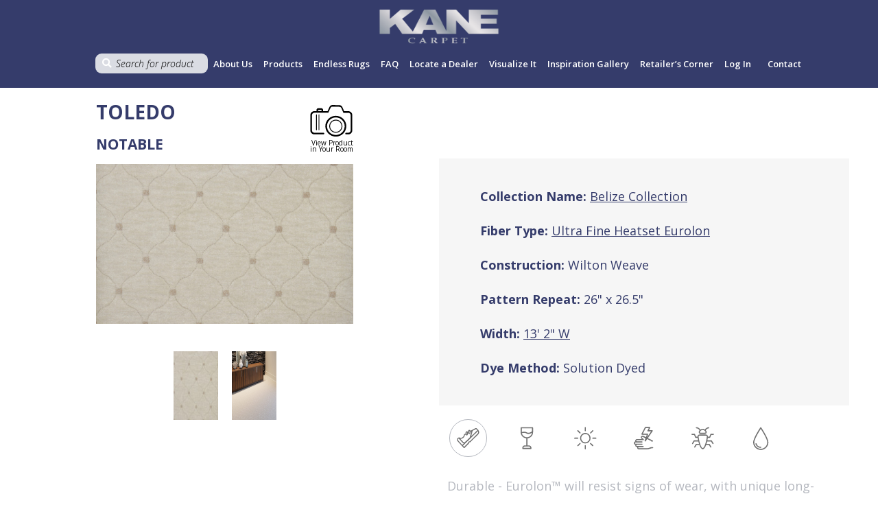

--- FILE ---
content_type: text/html; charset=UTF-8
request_url: https://kanecarpet.com/product/toledo/
body_size: 20650
content:
<!DOCTYPE html>
<html lang="en-US">
<head>
    <meta name="viewport" content="width=device-width, initial-scale=1">
    <meta http-equiv="X-UA-Compatible" content="IE=edge">
    <!--    -->    <!--    <title>--><!--</title>-->
    <!--    -->    <title>TOLEDO - Kane Carpet</title>
    <!--    -->    <base href="https://kanecarpet.com"/>
    <!--    <meta name="description" content="--><!--" />-->
    <!--    -->    <!--    <meta name="robots" content="--><!--">-->
    <!--    -->    <meta charset="UTF-8">
    <meta name="theme-color" content="#353c6b">
    <link rel="apple-touch-icon" sizes="180x180"
          href="https://kanecarpet.com/wp-content/themes/new/fav/apple-touch-icon.png">
    <link rel="icon" type="image/png" sizes="32x32"
          href="https://kanecarpet.com/wp-content/themes/new/fav/favicon-32x32.png">
    <link rel="icon" type="image/png" sizes="16x16"
          href="https://kanecarpet.com/wp-content/themes/new/fav/favicon-16x16.png">
    <link rel="manifest" href="https://kanecarpet.com/wp-content/themes/new/fav/site.webmanifest">
    <link rel="mask-icon" href="https://kanecarpet.com/wp-content/themes/new/fav/safari-pinned-tab.svg" color="#5bbad5">
    <link rel="shortcut icon" href="https://kanecarpet.com/wp-content/themes/new/fav/favicon.ico">
    <meta name="msapplication-TileColor" content="#da532c">
    <meta name="msapplication-TileImage" content="https://kanecarpet.com/wp-content/themes/new/fav/mstile-144x144.png">
    <meta name="msapplication-config" content="https://kanecarpet.com/wp-content/themes/new/fav/browserconfig.xml">
    <meta name="theme-color" content="#ffffff">
    <!-- Global site tag (gtag.js) - Google Analytics -->
    <script async src="https://www.googletagmanager.com/gtag/js?id=G-PBHP3EWB4Q"></script>
    <script>
      window.dataLayer = window.dataLayer || [];
      function gtag(){dataLayer.push(arguments);}
      gtag('js', new Date());

      gtag('config', 'G-PBHP3EWB4Q');
    </script>
    <script> var ajaxurl = 'https://kanecarpet.com/wp-admin/admin-ajax.php'; </script><meta name='robots' content='index, follow, max-image-preview:large, max-snippet:-1, max-video-preview:-1' />
	<style>img:is([sizes="auto" i], [sizes^="auto," i]) { contain-intrinsic-size: 3000px 1500px }</style>
	
	<!-- This site is optimized with the Yoast SEO plugin v26.4 - https://yoast.com/wordpress/plugins/seo/ -->
	<link rel="canonical" href="https://cpanel.kanecarpet.com/product/toledo/" />
	<meta property="og:locale" content="en_US" />
	<meta property="og:type" content="article" />
	<meta property="og:title" content="TOLEDO - Kane Carpet" />
	<meta property="og:url" content="https://cpanel.kanecarpet.com/product/toledo/" />
	<meta property="og:site_name" content="Kane Carpet" />
	<meta property="article:modified_time" content="2025-02-18T17:17:52+00:00" />
	<meta property="og:image" content="https://cpanel.kanecarpet.com/wp-content/uploads/2019/02/Toledo-Notable.jpg" />
	<meta property="og:image:width" content="1920" />
	<meta property="og:image:height" content="1192" />
	<meta property="og:image:type" content="image/jpeg" />
	<meta name="twitter:card" content="summary_large_image" />
	<script type="application/ld+json" class="yoast-schema-graph">{"@context":"https://schema.org","@graph":[{"@type":"WebPage","@id":"https://cpanel.kanecarpet.com/product/toledo/","url":"https://cpanel.kanecarpet.com/product/toledo/","name":"TOLEDO - Kane Carpet","isPartOf":{"@id":"https://www.kanecarpet.com/#website"},"primaryImageOfPage":{"@id":"https://cpanel.kanecarpet.com/product/toledo/#primaryimage"},"image":{"@id":"https://cpanel.kanecarpet.com/product/toledo/#primaryimage"},"thumbnailUrl":"https://kanecarpet.com/wp-content/uploads/2019/02/Toledo-Notable.jpg","datePublished":"2019-03-13T21:32:34+00:00","dateModified":"2025-02-18T17:17:52+00:00","breadcrumb":{"@id":"https://cpanel.kanecarpet.com/product/toledo/#breadcrumb"},"inLanguage":"en-US","potentialAction":[{"@type":"ReadAction","target":["https://cpanel.kanecarpet.com/product/toledo/"]}]},{"@type":"ImageObject","inLanguage":"en-US","@id":"https://cpanel.kanecarpet.com/product/toledo/#primaryimage","url":"https://kanecarpet.com/wp-content/uploads/2019/02/Toledo-Notable.jpg","contentUrl":"https://kanecarpet.com/wp-content/uploads/2019/02/Toledo-Notable.jpg","width":1920,"height":1192},{"@type":"BreadcrumbList","@id":"https://cpanel.kanecarpet.com/product/toledo/#breadcrumb","itemListElement":[{"@type":"ListItem","position":1,"name":"Home","item":"https://www.kanecarpet.com/"},{"@type":"ListItem","position":2,"name":"Products","item":"https://www.kanecarpet.com/products/"},{"@type":"ListItem","position":3,"name":"TOLEDO"}]},{"@type":"WebSite","@id":"https://www.kanecarpet.com/#website","url":"https://www.kanecarpet.com/","name":"Kane Carpet","description":"Design Innovation - Expertise - Superior Quality","publisher":{"@id":"https://www.kanecarpet.com/#organization"},"potentialAction":[{"@type":"SearchAction","target":{"@type":"EntryPoint","urlTemplate":"https://www.kanecarpet.com/?s={search_term_string}"},"query-input":{"@type":"PropertyValueSpecification","valueRequired":true,"valueName":"search_term_string"}}],"inLanguage":"en-US"},{"@type":"Organization","@id":"https://www.kanecarpet.com/#organization","name":"Kane Carpet","url":"https://www.kanecarpet.com/","logo":{"@type":"ImageObject","inLanguage":"en-US","@id":"https://www.kanecarpet.com/#/schema/logo/image/","url":"https://kanecarpet.com/wp-content/uploads/2019/09/Kane-Logo-Option-2019-07-12_transparent.png","contentUrl":"https://kanecarpet.com/wp-content/uploads/2019/09/Kane-Logo-Option-2019-07-12_transparent.png","width":800,"height":295,"caption":"Kane Carpet"},"image":{"@id":"https://www.kanecarpet.com/#/schema/logo/image/"}}]}</script>
	<!-- / Yoast SEO plugin. -->


<link rel="stylesheet" href="https://kanecarpet.com/wp-includes/css/dashicons.min.css?ver=6.7.1">
<link rel="stylesheet" href="https://kanecarpet.com/wp-includes/js/thickbox/thickbox.css?ver=6.7.1">
<link rel="stylesheet" href="https://kanecarpet.com/wp-includes/css/dist/block-library/style.min.css?ver=6.7.1">
<style id='classic-theme-styles-inline-css' type='text/css'>
/*! This file is auto-generated */
.wp-block-button__link{color:#fff;background-color:#32373c;border-radius:9999px;box-shadow:none;text-decoration:none;padding:calc(.667em + 2px) calc(1.333em + 2px);font-size:1.125em}.wp-block-file__button{background:#32373c;color:#fff;text-decoration:none}
</style>
<style id='global-styles-inline-css' type='text/css'>
:root{--wp--preset--aspect-ratio--square: 1;--wp--preset--aspect-ratio--4-3: 4/3;--wp--preset--aspect-ratio--3-4: 3/4;--wp--preset--aspect-ratio--3-2: 3/2;--wp--preset--aspect-ratio--2-3: 2/3;--wp--preset--aspect-ratio--16-9: 16/9;--wp--preset--aspect-ratio--9-16: 9/16;--wp--preset--color--black: #000000;--wp--preset--color--cyan-bluish-gray: #abb8c3;--wp--preset--color--white: #ffffff;--wp--preset--color--pale-pink: #f78da7;--wp--preset--color--vivid-red: #cf2e2e;--wp--preset--color--luminous-vivid-orange: #ff6900;--wp--preset--color--luminous-vivid-amber: #fcb900;--wp--preset--color--light-green-cyan: #7bdcb5;--wp--preset--color--vivid-green-cyan: #00d084;--wp--preset--color--pale-cyan-blue: #8ed1fc;--wp--preset--color--vivid-cyan-blue: #0693e3;--wp--preset--color--vivid-purple: #9b51e0;--wp--preset--gradient--vivid-cyan-blue-to-vivid-purple: linear-gradient(135deg,rgba(6,147,227,1) 0%,rgb(155,81,224) 100%);--wp--preset--gradient--light-green-cyan-to-vivid-green-cyan: linear-gradient(135deg,rgb(122,220,180) 0%,rgb(0,208,130) 100%);--wp--preset--gradient--luminous-vivid-amber-to-luminous-vivid-orange: linear-gradient(135deg,rgba(252,185,0,1) 0%,rgba(255,105,0,1) 100%);--wp--preset--gradient--luminous-vivid-orange-to-vivid-red: linear-gradient(135deg,rgba(255,105,0,1) 0%,rgb(207,46,46) 100%);--wp--preset--gradient--very-light-gray-to-cyan-bluish-gray: linear-gradient(135deg,rgb(238,238,238) 0%,rgb(169,184,195) 100%);--wp--preset--gradient--cool-to-warm-spectrum: linear-gradient(135deg,rgb(74,234,220) 0%,rgb(151,120,209) 20%,rgb(207,42,186) 40%,rgb(238,44,130) 60%,rgb(251,105,98) 80%,rgb(254,248,76) 100%);--wp--preset--gradient--blush-light-purple: linear-gradient(135deg,rgb(255,206,236) 0%,rgb(152,150,240) 100%);--wp--preset--gradient--blush-bordeaux: linear-gradient(135deg,rgb(254,205,165) 0%,rgb(254,45,45) 50%,rgb(107,0,62) 100%);--wp--preset--gradient--luminous-dusk: linear-gradient(135deg,rgb(255,203,112) 0%,rgb(199,81,192) 50%,rgb(65,88,208) 100%);--wp--preset--gradient--pale-ocean: linear-gradient(135deg,rgb(255,245,203) 0%,rgb(182,227,212) 50%,rgb(51,167,181) 100%);--wp--preset--gradient--electric-grass: linear-gradient(135deg,rgb(202,248,128) 0%,rgb(113,206,126) 100%);--wp--preset--gradient--midnight: linear-gradient(135deg,rgb(2,3,129) 0%,rgb(40,116,252) 100%);--wp--preset--font-size--small: 13px;--wp--preset--font-size--medium: 20px;--wp--preset--font-size--large: 36px;--wp--preset--font-size--x-large: 42px;--wp--preset--spacing--20: 0.44rem;--wp--preset--spacing--30: 0.67rem;--wp--preset--spacing--40: 1rem;--wp--preset--spacing--50: 1.5rem;--wp--preset--spacing--60: 2.25rem;--wp--preset--spacing--70: 3.38rem;--wp--preset--spacing--80: 5.06rem;--wp--preset--shadow--natural: 6px 6px 9px rgba(0, 0, 0, 0.2);--wp--preset--shadow--deep: 12px 12px 50px rgba(0, 0, 0, 0.4);--wp--preset--shadow--sharp: 6px 6px 0px rgba(0, 0, 0, 0.2);--wp--preset--shadow--outlined: 6px 6px 0px -3px rgba(255, 255, 255, 1), 6px 6px rgba(0, 0, 0, 1);--wp--preset--shadow--crisp: 6px 6px 0px rgba(0, 0, 0, 1);}:where(.is-layout-flex){gap: 0.5em;}:where(.is-layout-grid){gap: 0.5em;}body .is-layout-flex{display: flex;}.is-layout-flex{flex-wrap: wrap;align-items: center;}.is-layout-flex > :is(*, div){margin: 0;}body .is-layout-grid{display: grid;}.is-layout-grid > :is(*, div){margin: 0;}:where(.wp-block-columns.is-layout-flex){gap: 2em;}:where(.wp-block-columns.is-layout-grid){gap: 2em;}:where(.wp-block-post-template.is-layout-flex){gap: 1.25em;}:where(.wp-block-post-template.is-layout-grid){gap: 1.25em;}.has-black-color{color: var(--wp--preset--color--black) !important;}.has-cyan-bluish-gray-color{color: var(--wp--preset--color--cyan-bluish-gray) !important;}.has-white-color{color: var(--wp--preset--color--white) !important;}.has-pale-pink-color{color: var(--wp--preset--color--pale-pink) !important;}.has-vivid-red-color{color: var(--wp--preset--color--vivid-red) !important;}.has-luminous-vivid-orange-color{color: var(--wp--preset--color--luminous-vivid-orange) !important;}.has-luminous-vivid-amber-color{color: var(--wp--preset--color--luminous-vivid-amber) !important;}.has-light-green-cyan-color{color: var(--wp--preset--color--light-green-cyan) !important;}.has-vivid-green-cyan-color{color: var(--wp--preset--color--vivid-green-cyan) !important;}.has-pale-cyan-blue-color{color: var(--wp--preset--color--pale-cyan-blue) !important;}.has-vivid-cyan-blue-color{color: var(--wp--preset--color--vivid-cyan-blue) !important;}.has-vivid-purple-color{color: var(--wp--preset--color--vivid-purple) !important;}.has-black-background-color{background-color: var(--wp--preset--color--black) !important;}.has-cyan-bluish-gray-background-color{background-color: var(--wp--preset--color--cyan-bluish-gray) !important;}.has-white-background-color{background-color: var(--wp--preset--color--white) !important;}.has-pale-pink-background-color{background-color: var(--wp--preset--color--pale-pink) !important;}.has-vivid-red-background-color{background-color: var(--wp--preset--color--vivid-red) !important;}.has-luminous-vivid-orange-background-color{background-color: var(--wp--preset--color--luminous-vivid-orange) !important;}.has-luminous-vivid-amber-background-color{background-color: var(--wp--preset--color--luminous-vivid-amber) !important;}.has-light-green-cyan-background-color{background-color: var(--wp--preset--color--light-green-cyan) !important;}.has-vivid-green-cyan-background-color{background-color: var(--wp--preset--color--vivid-green-cyan) !important;}.has-pale-cyan-blue-background-color{background-color: var(--wp--preset--color--pale-cyan-blue) !important;}.has-vivid-cyan-blue-background-color{background-color: var(--wp--preset--color--vivid-cyan-blue) !important;}.has-vivid-purple-background-color{background-color: var(--wp--preset--color--vivid-purple) !important;}.has-black-border-color{border-color: var(--wp--preset--color--black) !important;}.has-cyan-bluish-gray-border-color{border-color: var(--wp--preset--color--cyan-bluish-gray) !important;}.has-white-border-color{border-color: var(--wp--preset--color--white) !important;}.has-pale-pink-border-color{border-color: var(--wp--preset--color--pale-pink) !important;}.has-vivid-red-border-color{border-color: var(--wp--preset--color--vivid-red) !important;}.has-luminous-vivid-orange-border-color{border-color: var(--wp--preset--color--luminous-vivid-orange) !important;}.has-luminous-vivid-amber-border-color{border-color: var(--wp--preset--color--luminous-vivid-amber) !important;}.has-light-green-cyan-border-color{border-color: var(--wp--preset--color--light-green-cyan) !important;}.has-vivid-green-cyan-border-color{border-color: var(--wp--preset--color--vivid-green-cyan) !important;}.has-pale-cyan-blue-border-color{border-color: var(--wp--preset--color--pale-cyan-blue) !important;}.has-vivid-cyan-blue-border-color{border-color: var(--wp--preset--color--vivid-cyan-blue) !important;}.has-vivid-purple-border-color{border-color: var(--wp--preset--color--vivid-purple) !important;}.has-vivid-cyan-blue-to-vivid-purple-gradient-background{background: var(--wp--preset--gradient--vivid-cyan-blue-to-vivid-purple) !important;}.has-light-green-cyan-to-vivid-green-cyan-gradient-background{background: var(--wp--preset--gradient--light-green-cyan-to-vivid-green-cyan) !important;}.has-luminous-vivid-amber-to-luminous-vivid-orange-gradient-background{background: var(--wp--preset--gradient--luminous-vivid-amber-to-luminous-vivid-orange) !important;}.has-luminous-vivid-orange-to-vivid-red-gradient-background{background: var(--wp--preset--gradient--luminous-vivid-orange-to-vivid-red) !important;}.has-very-light-gray-to-cyan-bluish-gray-gradient-background{background: var(--wp--preset--gradient--very-light-gray-to-cyan-bluish-gray) !important;}.has-cool-to-warm-spectrum-gradient-background{background: var(--wp--preset--gradient--cool-to-warm-spectrum) !important;}.has-blush-light-purple-gradient-background{background: var(--wp--preset--gradient--blush-light-purple) !important;}.has-blush-bordeaux-gradient-background{background: var(--wp--preset--gradient--blush-bordeaux) !important;}.has-luminous-dusk-gradient-background{background: var(--wp--preset--gradient--luminous-dusk) !important;}.has-pale-ocean-gradient-background{background: var(--wp--preset--gradient--pale-ocean) !important;}.has-electric-grass-gradient-background{background: var(--wp--preset--gradient--electric-grass) !important;}.has-midnight-gradient-background{background: var(--wp--preset--gradient--midnight) !important;}.has-small-font-size{font-size: var(--wp--preset--font-size--small) !important;}.has-medium-font-size{font-size: var(--wp--preset--font-size--medium) !important;}.has-large-font-size{font-size: var(--wp--preset--font-size--large) !important;}.has-x-large-font-size{font-size: var(--wp--preset--font-size--x-large) !important;}
:where(.wp-block-post-template.is-layout-flex){gap: 1.25em;}:where(.wp-block-post-template.is-layout-grid){gap: 1.25em;}
:where(.wp-block-columns.is-layout-flex){gap: 2em;}:where(.wp-block-columns.is-layout-grid){gap: 2em;}
:root :where(.wp-block-pullquote){font-size: 1.5em;line-height: 1.6;}
</style>
<link rel="stylesheet" href="https://kanecarpet.com/wp-content/plugins/sync-post-with-other-site/assets/css/sps_front_style.css?rand=516&#038;ver=1.9.1">
<link rel="stylesheet" href="https://kanecarpet.com/wp-content/plugins/woocommerce/assets/css/photoswipe/photoswipe.min.css?ver=10.3.5">
<link rel="stylesheet" href="https://kanecarpet.com/wp-content/plugins/woocommerce/assets/css/photoswipe/default-skin/default-skin.min.css?ver=10.3.5">
<link rel="stylesheet" href="https://kanecarpet.com/wp-content/plugins/wp-store-locator/css/styles.min.css?ver=2.2.261">
<link rel="stylesheet" href="https://kanecarpet.com/wp-content/plugins/wp-store-locator/css/lightslider.min.css?ver=2.2.261">
<link rel="stylesheet" href="https://kanecarpet.com/wp-content/plugins/wt-import-export-for-woo/public/css/wt-import-export-for-woo-public.css?ver=1.1.5">
<link rel="stylesheet" href="https://kanecarpet.com/wp-content/plugins/wt-woocommerce-invoice-addon/public/css/wt_woocommerce_invoice_addon-public.css?ver=1.0.3">
<link rel="stylesheet" href="https://kanecarpet.com/wp-content/plugins/woo-variation-gallery/assets/css/slick.min.css?ver=1.8.1">
<link rel="stylesheet" href="https://kanecarpet.com/wp-content/plugins/woo-variation-gallery/assets/css/frontend.min.css?ver=1763460439">
<style id='woo-variation-gallery-inline-css' type='text/css'>
:root {--wvg-thumbnail-item: 4;--wvg-thumbnail-item-gap: 0px;--wvg-single-image-size: 600px;--wvg-gallery-width: 100%;--wvg-gallery-margin: 30px;}/* Default Width */.woo-variation-product-gallery {max-width: 100% !important;width: 100%;}/* Medium Devices, Desktops *//* Small Devices, Tablets */@media only screen and (max-width: 768px) {.woo-variation-product-gallery {width: 720px;max-width: 100% !important;}}/* Extra Small Devices, Phones */@media only screen and (max-width: 480px) {.woo-variation-product-gallery {width: 320px;max-width: 100% !important;}}
</style>
<link rel="stylesheet" href="https://kanecarpet.com/wp-content/plugins/woocommerce/assets/css/brands.css?ver=10.3.5">
<link rel="stylesheet" href="https://maxcdn.bootstrapcdn.com/font-awesome/4.7.0/css/font-awesome.min.css?ver=6.7.1">
<link rel="stylesheet" href="https://kanecarpet.com/wp-content/themes/new/css/normalize.css?ver=8.0.0">
<link rel="stylesheet" href="https://kanecarpet.com/wp-content/themes/new/css/jquery.fancybox.min.css?ver=3.3.5">
<link rel="stylesheet" href="https://kanecarpet.com/wp-content/themes/new/css/slick.css?ver=1.8.0">
<link rel="stylesheet" href="https://kanecarpet.com/wp-content/themes/new/css/animate.min.css?ver=3.7.0">
<link rel="stylesheet" href="https://kanecarpet.com/wp-content/themes/new/css/main.css?ver=0.0.2">
<link rel="stylesheet" href="https://kanecarpet.com/wp-content/themes/new/css/responsive.css?ver=0.0.2">
<link rel="stylesheet" href="https://kanecarpet.com/wp-content/themes/new/css/all.min.css?ver=0.0.1">
<link rel="stylesheet" href="https://kanecarpet.com/wp-content/themes/new/css/xzoom.min.css?ver=0.0.1">
<link rel="stylesheet" href="https://kanecarpet.com/wp-content/plugins/wp-pagenavi/pagenavi-css.css?ver=2.70">
<script type="text/template" id="tmpl-variation-template">
	<div class="woocommerce-variation-description">{{{ data.variation.variation_description }}}</div>
	<div class="woocommerce-variation-price">{{{ data.variation.price_html }}}</div>
	<div class="woocommerce-variation-availability">{{{ data.variation.availability_html }}}</div>
</script>
<script type="text/template" id="tmpl-unavailable-variation-template">
	<p>Sorry, this product is unavailable. Please choose a different combination.</p>
</script>
<script type="text/javascript" src="https://kanecarpet.com/wp-content/themes/new/js/jquery-3.3.1.min.js?ver=3.3.1" id="jquery-js"></script>
<script type="text/javascript" src="https://kanecarpet.com/wp-content/plugins/woocommerce/assets/js/zoom/jquery.zoom.min.js?ver=1.7.21-wc.10.3.5" id="wc-zoom-js" defer="defer" data-wp-strategy="defer"></script>
<script type="text/javascript" src="https://kanecarpet.com/wp-content/plugins/woocommerce/assets/js/photoswipe/photoswipe.min.js?ver=4.1.1-wc.10.3.5" id="wc-photoswipe-js" defer="defer" data-wp-strategy="defer"></script>
<script type="text/javascript" src="https://kanecarpet.com/wp-content/plugins/woocommerce/assets/js/photoswipe/photoswipe-ui-default.min.js?ver=4.1.1-wc.10.3.5" id="wc-photoswipe-ui-default-js" defer="defer" data-wp-strategy="defer"></script>
<script type="text/javascript" src="https://kanecarpet.com/wp-content/plugins/wt-woocommerce-invoice-addon/public/js/wt_woocommerce_invoice_addon-public.js?ver=1.0.3" id="wt_woocommerce_invoice_addon-js"></script>
<script type="text/javascript" src="https://kanecarpet.com/wp-includes/js/underscore.min.js?ver=1.13.7" id="underscore-js"></script>
<script type="text/javascript" id="wp-util-js-extra">
/* <![CDATA[ */
var _wpUtilSettings = {"ajax":{"url":"\/wp-admin\/admin-ajax.php"}};
/* ]]> */
</script>
<script type="text/javascript" src="https://kanecarpet.com/wp-includes/js/wp-util.min.js?ver=6.7.1" id="wp-util-js"></script>
<script type="text/javascript" src="https://kanecarpet.com/wp-content/plugins/woocommerce/assets/js/jquery-blockui/jquery.blockUI.min.js?ver=2.7.0-wc.10.3.5" id="wc-jquery-blockui-js" data-wp-strategy="defer"></script>
<link rel="https://api.w.org/" href="https://kanecarpet.com/wp-json/" /><link rel="alternate" title="JSON" type="application/json" href="https://kanecarpet.com/wp-json/wp/v2/product/15680" />    <style>
        #menu-main-menu .cart {
            position: relative;
        }

        #menu-main-menu .count {
            background: #666;
            color: #fff;
            border-radius: 2em;
            height: 18px;
            line-height: 18px;
            position: absolute;
            right: 5px;
            text-align: center;
            top: 90%;
            transform: translateY(-100%) translateX(15%);
            width: 18px;
        }
    </style>
    <noscript><style>.lazyload[data-src]{display:none !important;}</style></noscript><style>.lazyload{background-image:none !important;}.lazyload:before{background-image:none !important;}</style><meta name="generator" content="Powered by Slider Revolution 6.7.40 - responsive, Mobile-Friendly Slider Plugin for WordPress with comfortable drag and drop interface." />
<script>function setREVStartSize(e){
			//window.requestAnimationFrame(function() {
				window.RSIW = window.RSIW===undefined ? window.innerWidth : window.RSIW;
				window.RSIH = window.RSIH===undefined ? window.innerHeight : window.RSIH;
				try {
					var pw = document.getElementById(e.c).parentNode.offsetWidth,
						newh;
					pw = pw===0 || isNaN(pw) || (e.l=="fullwidth" || e.layout=="fullwidth") ? window.RSIW : pw;
					e.tabw = e.tabw===undefined ? 0 : parseInt(e.tabw);
					e.thumbw = e.thumbw===undefined ? 0 : parseInt(e.thumbw);
					e.tabh = e.tabh===undefined ? 0 : parseInt(e.tabh);
					e.thumbh = e.thumbh===undefined ? 0 : parseInt(e.thumbh);
					e.tabhide = e.tabhide===undefined ? 0 : parseInt(e.tabhide);
					e.thumbhide = e.thumbhide===undefined ? 0 : parseInt(e.thumbhide);
					e.mh = e.mh===undefined || e.mh=="" || e.mh==="auto" ? 0 : parseInt(e.mh,0);
					if(e.layout==="fullscreen" || e.l==="fullscreen")
						newh = Math.max(e.mh,window.RSIH);
					else{
						e.gw = Array.isArray(e.gw) ? e.gw : [e.gw];
						for (var i in e.rl) if (e.gw[i]===undefined || e.gw[i]===0) e.gw[i] = e.gw[i-1];
						e.gh = e.el===undefined || e.el==="" || (Array.isArray(e.el) && e.el.length==0)? e.gh : e.el;
						e.gh = Array.isArray(e.gh) ? e.gh : [e.gh];
						for (var i in e.rl) if (e.gh[i]===undefined || e.gh[i]===0) e.gh[i] = e.gh[i-1];
											
						var nl = new Array(e.rl.length),
							ix = 0,
							sl;
						e.tabw = e.tabhide>=pw ? 0 : e.tabw;
						e.thumbw = e.thumbhide>=pw ? 0 : e.thumbw;
						e.tabh = e.tabhide>=pw ? 0 : e.tabh;
						e.thumbh = e.thumbhide>=pw ? 0 : e.thumbh;
						for (var i in e.rl) nl[i] = e.rl[i]<window.RSIW ? 0 : e.rl[i];
						sl = nl[0];
						for (var i in nl) if (sl>nl[i] && nl[i]>0) { sl = nl[i]; ix=i;}
						var m = pw>(e.gw[ix]+e.tabw+e.thumbw) ? 1 : (pw-(e.tabw+e.thumbw)) / (e.gw[ix]);
						newh =  (e.gh[ix] * m) + (e.tabh + e.thumbh);
					}
					var el = document.getElementById(e.c);
					if (el!==null && el) el.style.height = newh+"px";
					el = document.getElementById(e.c+"_wrapper");
					if (el!==null && el) {
						el.style.height = newh+"px";
						el.style.display = "block";
					}
				} catch(e){
					console.log("Failure at Presize of Slider:" + e)
				}
			//});
		  };</script>
		<style type="text/css" id="wp-custom-css">
			#post-7 > div > div > section.woocommerce-order-details > table {
	display: none;
}
.prod_block {
	display: inline-flex;
    justify-content: flex-start;
    align-items: center;
    flex-wrap: wrap;
	width: 100%;
}
.order__details__product {
	width: calc(100% / 4);
}
.woocommerce-table__product-name.product-name {
	text-align: center;
}
p.cart-empty {
	  padding: 10px;
    font-size: 36px;
}
p.return-to-shop {
	text-decoration: underline;
    padding: 10px;
    font-size: 26px;
    margin-bottom: 40px;
}
#contact-search input::-webkit-input-placeholder { /* Chrome/Opera/Safari */
  font-size: 50px;
}
#contact-search input::-moz-placeholder { /* Firefox 19+ */
  font-size: 50px;
}
#contact-search input:-ms-input-placeholder { /* IE 10+ */
  font-size: 50px;
}
#contact-search input:-moz-placeholder { /* Firefox 18- */
  font-size: 50px;
}
div.products__block.grid_1.related_products > div > a > img {
	height: 250px;
	width: 250px;
}
.product_title {
	color: #353c6b;
  font-size: 18px;
  font-weight: 700;
  text-align: center;
  padding-bottom: 10px;
	height: 40px;
}
.related_product_image {
	width: 250px;
	height: 250px !important;
}
.related_products {
	text-align: center;
}
.related_product {
	padding-left: 20px;
  padding-right: 20px;
}
.product_related {
	margin-bottom: 30px;
}
/* div.product__update > div.products__block.grid_3 > div:nth-child(3) > div.product__caption > div.upsells_block_shop {
	 width: 142px;
} */
div.product__update > div.products__block.grid_3 > div > a > img {
    max-width: 142px;
	  width: 142px;
}
div.product__update > form.form-wppp-select.products-per-page > select {
	background-color: #fff;
  color: #1d294b;
  padding: 4.5px 30px;
  font-size: 16px;
  font-weight: 300;
  font-style: italic;
  line-height: 22px;
  border: 1px solid #f6f6f6;
}
.filter__box::after {
	position: absolute;
    width: 60px;
    height: 100%;
    top: 0;
    left: 0;
    background-color: #B5B8BF;
}
.products__block .caption__name {
	height: auto;
}
.unregister_user {
	margin-top: 40px;
	font-family: 'Open sans';
  font-size: 20px;
  letter-spacing: -1px;
  color: #353c6b;
  font-weight: 600;
}
.upsells_block_shop {
	height: 35px;
	overflow: hidden;
	-webkit-transition: height 1s; /* For Safari 3.1 to 6.0 */
  transition: height 1s;
}
.upsells_block_shop:hover {
	height: auto;
}
.woocommerce-result-count {
	display: inline-flex;
}
.form-wppp-select {
	display: inline-flex;
}
div.products__block > div > div > div.upsells_block_shop > div > a.active-color::after {
    border: 2px solid #B5B8BF;
    position: absolute;
    width: 100%;
    height: calc(100% - 3px);
    content: "";
    top: 0;
    left: 0;
}
div.products__block > div > div > div.upsells_block_shop > div > a.active-color::before {
    width: 1px;
    height: 1px;
    background-color: unset;
    background-image: none;
    background-repeat: no-repeat;
    background-position: 50%;
    position: absolute;
    content: "";
    top: 0;
    right: 0;
}
.wpsl-search {
	background: #353c6b !important;
}
.upsells_products {
	margin-right: 8px;
	text-align: center;
}

.upsells_products span{
	display: block;
  white-space: normal;
  max-width: 100px;
}
.upsells_products > a > img {
	width: 80px !important;
	height: 80px !important;
}
.upsells_block {
	  display: inline-flex;
    flex-wrap: wrap;
    max-width: 598px;
	  margin-left: 10px;
}
.upsells_products_shop {
	margin-right: 2px;
}
.upsells_products_shop > a > img {
	width: 32px !important;
	height: 32px !important;
}
/*
.upsells_block_shop {
	display: inline-flex;
  width: 142px;
  flex-wrap: wrap;
	justify-content: flex-start;
} */
.product_related {
	width: 100%;
	text-align: center;
	font-size: 30px;
	font-family: 'Open sans';
	font-weight: 600;
}
#wpsl-search-input::-webkit-input-placeholder {
 font-size: 60px;
}
.grid_3 .product > a > img {
	height: 142px;
	max-height: 142px;
	overflow: hidden;
}
.grid_2 .product > a > img {
	height: 214px;
	max-height: 214px;
	overflow: hidden;
}
.grid_1 .product > a > img {
	height: 357px;
	max-height: 357px;
	overflow: hidden;
}
#wpsl-search-input::-moz-placeholder {
 font-size: 60px;
}

#wpsl-search-input:-ms-input-placeholder {
 font-size: 60px;
}
#wpsl-search-input:-moz-placeholder {
 font-size: 60px;
}

.faq__search__block input::-webkit-input-placeholder {
 font-size: 60px;
}
.faq__search__block input::-moz-placeholder {
 font-size: 60px;
}
.faq__search__block input:-ms-input-placeholder {
 font-size: 60px;
}
.faq__search__block input:-moz-placeholder {
 font-size: 60px;
}
#color-name {
	display: none;
}
.variations_form {
	width: 100%;
	max-width: 598px;
}
#wpsl-stores .wpsl-store-thumb {
    height: 85px !important;
    width: 85px !important;
}
#wpsl-search-wrap div label {
    color: #fff;
}
#wpsl-search-btn {
	background-color: #353c6b !important;
	    background-image: none !important;
	font-weight: 600 !important;
	color: #fff !important;
	padding: 10px 30px;
}
#wpsl-search-btn, #wpsl-search-wrap input {
    border: 1px solid #353c6b;
    border-radius: 0px;
}
#wpsl-search-btn, #wpsl-search-wrap #wpsl-radius, #wpsl-search-wrap #wpsl-results, #wpsl-search-wrap .wpsl-input input, #wpsl-search-wrap .wpsl-input label {
    display: flex;
}
#wpsl-results .wpsl-dropdown {
    width: 150px;
}
.wpsl-dropdown {
	width: 150px;
}
.search_form_locator {
	margin-bottom: 30px;
}
.wpsl-country, .wpsl-street {
    font-weight: 700;
}
#wpsl-stores, #wpsl-direction-details, #wpsl-gmap {
		font-size: 16px;
}
.wpsl-directions {
    display: none;
}
#wpsl-wrap, .wpsl-gmap-canvas {
    margin-bottom: -50px;
}
#wpsl-wrap #wpsl-result-list li {
    border-bottom: 1px solid #353c6b;
}
#retailers__tab3 {
	background: #B5B8BF url("https://kane-carpet.dev.codeblue.ventures/wp-content/themes/new/img/bg_started.png");
	min-height: 500px;
	background-size: cover;
}
body > div.filter > div:nth-child(2) {
	margin-top: 20px;
}
#my-account-menu-tab .myaccount-menu > li:nth-child(3), #my-account-menu-tab .myaccount-menu > li:nth-child(5) {
	display: none;
}
#post-6 > div > form > table > tbody > tr > td.actions {
	display: none;
}
#post-6 > div > form > table > tbody > tr:nth-child(2)
td .product-quantity {
	display: none;
}
form > table > tbody > tr > td.product-thumbnail > a > img {
	width: 178px;
	height: 178px;
}
div > form > table > tbody > tr > td {
	text-align: center;
}
.coupon {
	padding: 20px;
}
.wc-proceed-to-checkout {
	width: 250px;
    text-align: center;
    padding: 15px;
    background-color: #B5B8BF;
    margin-top: 30px;
    font-weight: 700;
	  margin-bottom: 30px;
}
.wc-proceed-to-checkout a {
	border: none !important;
}
.woocommerce-Price-amount amount {
	display: none;
}
#place_order, .shop_table .button {
	    background-color: #B5B8BF;
    padding: 10px;
    border-radius: 5px;
    border: 2px solid #fff;
    text-align: center;
    font-weight: 700;
}
#post-6 > div > form > table > thead > tr {
	background-color: #bcbcbc;
}
#post-6 > div > form > table {
	width: 100%;
}
#post-6 > div > form > table > tbody > tr:nth-child(2n+1) {
	 background-color: #f3f3f3;
   border-radius: 10px;
   margin-bottom: 10px;
}
#post-6 > div > form > table > tbody > tr:nth-child(2n) {
	 background-color: #fcfcfc;
   border-radius: 10px;
   margin-bottom: 10px;
}
#post-6 > div > form > table > thead > tr > th {
	font-size: 18px;
}
.woocommerce table.shop_table,
.woocommerce form.checkout_coupon, 
.woocommerce form.login, 
.woocommerce form.register,
#add_payment_method #payment, 
.woocommerce-cart #payment, 
.woocommerce-checkout #payment,
#customer_details, 
h3#order_review_heading,
form.woocommerce-EditAccountForm.edit-account {
	border: 0; /* you can add a border if you prefer */
	/* background: #f5f5f5; this is the main background color for all forms */
}
/*** FORM AND OTHER PADDING ***/
#customer_details,
form.woocommerce-EditAccountForm.edit-account,
h3#order_review_heading {
	padding: 30px 20px 5px 20px;
}
/*** ADJUST FORM ROUNDED EDGES ***/
#customer_details {
	border-top-left-radius: 5px;
	border-top-right-radius: 5px;
}
.woocommerce-checkout-review-order table.shop_table {
	border-top-left-radius: 0;
	border-top-right-radius: 0;
}
/*** THIS COMPENSATES FOR FIELDS NOT ALIGNING ***/
h3#ship-to-different-address {
	margin-top: -3px; 
}
/*** PAYMENT BOX ON CHECKOUT ***/
#add_payment_method #payment div.payment_box, 
.woocommerce-cart #payment div.payment_box, 
.woocommerce-checkout #payment div.payment_box {
	background-color: #15bf86;
	color: #fff;
}
#add_payment_method #payment div.payment_box::before, 
.woocommerce-cart #payment div.payment_box::before, 
.woocommerce-checkout #payment div.payment_box::before {
	border-bottom-color: #15bf86;
}
#add_payment_method #payment ul.payment_methods, 
.woocommerce-cart #payment ul.payment_methods, 
.woocommerce-checkout #payment ul.payment_methods {
	border-bottom: 0;
}
/*** BORDERS AND TABLES ***/
.woocommerce form .form-row input.input-text, 
.woocommerce form .form-row textarea {
	border: 0;
}
.woocommerce table.shop_table td,
#add_payment_method .cart-collaterals .cart_totals tr td, 
#add_payment_method .cart-collaterals .cart_totals tr th, 
.woocommerce-cart .cart-collaterals .cart_totals tr td, 
.woocommerce-cart .cart-collaterals .cart_totals tr th, 
.woocommerce-checkout .cart-collaterals .cart_totals tr td, 
.woocommerce-checkout .cart-collaterals .cart_totals tr th,
.woocommerce table.shop_table tbody th, 
.woocommerce table.shop_table tfoot td, 
.woocommerce table.shop_table tfoot th, 
.woocommerce-checkout #main-content .cart-subtotal td {
	border-top: 2px solid #fff;
	padding: 20px;
}
div > div.woocommerce-MyAccount-content > table > tbody > tr > td.woocommerce-orders-table__cell.woocommerce-orders-table__cell-order-total {
	display: none;
}
div > div.woocommerce-MyAccount-content > table > thead > tr > th.woocommerce-orders-table__header.woocommerce-orders-table__header-order-total {
	display: none;
}
.woocommerce table.shop_table_responsive tr:nth-child(2n) td, 
.woocommerce-page table.shop_table_responsive tr:nth-child(2n) td {
	background: transparent;
}
.woocommerce-checkout #content-area table th,
.woocommerce-checkout #content-area table td {
	padding-left: 20px;
}
.woocommerce form .form-row input.input-text, 
.woocommerce form .form-row textarea {
	    background-color: #f6f6f6;
    color: #1d294b;
    padding: 24.5px 30px;
    font-size: 18px;
    font-weight: 300;
    font-style: italic;
    line-height: 22px;
    width: 100%;
    border: 1px solid #f6f6f6;
}
/*** COUPON / EXISTING ACCOUNT / ERROR BOXES BACKGROUND COLOR ***/
.woocommerce-message, 
.woocommerce-error, 
.woocommerce-info {
	background: #B5B8BF !important;
		padding: 20px;
    font-size: 18px;
	  margin-bottom: 20px;
	  font-weight: 600;
}
.woocommerce-info {
	display: none;
}
/*** ORDER NOTES ON CHECKOUT ***/
.woocommerce-checkout .woocommerce form .form-row textarea {
	height: 150px; /* height of optional notes box */
}
/*** STATE DROPDOWN SELECT COLOR ***/
.select2-container--default .select2-results__option--highlighted[aria-selected], 
.select2-container--default .select2-results__option--highlighted[data-selected] {
	background: #ffa500;
}
/*** QUANTITY BOX ***/
.woocommerce #content .quantity input.qty, 
.woocommerce .quantity input.qty, 
.woocommerce-cart table.cart td.actions .coupon .input-text, 
.woocommerce-page #content .quantity input.qty, 
.woocommerce-page .quantity input.qty {
/* 	color: #fff !important; */
/* 	background: #222 !important; */
	height: 46px; /* you may need to change this based on your font size */
}
.single_add_to_cart_button {
	background-color: #B5B8BF;
	padding:20px;
	text-align: center;
	font-weight: 700;
	border: none;
	font-size: 18px;
}
.cart .quantity {
/* 	display: none; */
}
.wp-pagenavi{
	padding: 20px;
	text-align: center;
}
.img-fluid-small {
	height: 100px;
}
.woocommerce-cart-form {
/* 	margin-right: 30px; */
	margin-bottom: 30px;
	margin-top: 30px;
}
td.product-price, td.product-quantity, td.product-subtotal{
/* 	display: none; */
}
form > table > tbody > tr.woocommerce-cart-form__cart-item.cart_item > td.product-price, form > table > tbody > tr.woocommerce-cart-form__cart-item.cart_item > td.product-quantity, form > table > tbody > tr.woocommerce-cart-form__cart-item.cart_item > td.product-subtotal {
/* 	display: none; */
}
.woocommerce-variation-add-to-cart .quantity {
	display: none !important;
}
div.single__product__right > form.variations_form.cart > table > tbody > tr > td.label > label {
	/*display: none !important;*/
}
table > tbody > tr > td.value > a.select_variations {
	display: none !important;
}
form > table > thead > tr > th, form > table > tbody > tr > td {
	padding: 20px;
}
.cart_totals h2 {
	display: none;
}
#post-6 > div > div.cart-collaterals > div > table {
/* 	display: none; */
}
#order_review > table {
 display: none;
}
#customer_details > div.col-1 > div > div {
	display: grid;
  grid-template-columns: 2fr 2fr 2fr;
  grid-auto-rows: 100px;
}
#customer_details > div.col-1 > div > div > p{
	display: flex;
  justify-content: flex-start;
  align-items: center;
}
#customer_details > div.col-1 > div > div > label {
	width: 50%;
	font-size: 22px;
  padding: 10px;
}
#customer_details > div.col-2 > div.woocommerce-shipping-fields > div > div {
	display: grid;
  grid-template-columns: 2fr 2fr 2fr;
  grid-auto-rows: 100px;
}
.wc_payment_methods {
	display: none;
}
.woocommerce-terms-and-conditions-wrapper {
	padding: 0 20px 20px 40px;
}
.woocommerce-terms-and-conditions-wrapper p{
	font-size: 15px;
}
#place_order {
	padding: 20px;
	width: 200px;
	margin-left: 40px;
}
.woocommerce-checkout #payment {
	    background: none !important;
}
#post-7 > div > div > ul > li.woocommerce-order-overview__total.total {
	display: none;
}
#post-7 > div > div > ul > li.woocommerce-order-overview__payment-method.method {
	display: none;
}
#post-7 > div > div > p:nth-child(3) {
	display: none;
}
#post-7 > div > div > section.woocommerce-order-details > table > tfoot {
	display: none;
}
.woocommerce-table__product-total.product-total {
	display: none;
}
#post-7 > div > div > section.woocommerce-order-details > table > thead > tr > th.woocommerce-table__product-table.product-total {
	display: none;
}
#post-7 > div > div > section.woocommerce-order-details > table > thead > tr > th {
	padding: 20px;
}
#post-7 > div > div > section.woocommerce-order-details > table > tbody > tr > td {
	padding: 20px;
}
#post-7 > div > div > section.woocommerce-customer-details > section {
	margin-bottom: 20px;
}
#post-6 > div > form > table > tbody > tr.woocommerce-cart-form__cart-item.cart_item > td.product-name > a {
	font-size: 20px;
	font-weight: 600;
}
form > table > thead > tr > th, form > table > tbody > tr > td {
    padding: 0px;
}
#post-6 > div > form > table > tbody > tr:nth-child(3) > td {
	/*display: none;*/
}
#post-6 > div > form > table > thead > tr > th, #post-6 > div > form > table > tbody > tr > td {
	padding: 15px;
}
#post-6 > div > div.cart-collaterals > div > div > a {
	font-size: 18px;
}
#post-7 {
	font-size: 18px;
}
body > div.section > div > div.woocommerce.columns-4 > ul {
	display: flex;
	justify-content: space-around;
	align-content: center;
	padding-left: 0px !important;
	padding-right: 0px !important;
	padding-top: 50px;
}
body > div.section > div > div.woocommerce.columns-4 > ul > li {
	list-style-type: none;
}
body > div.section > div > div.woocommerce.columns-4 > ul > li > form > table {
	display: none;
}
body > div.section > div > div > ul > li > a.button {
	display: none !important;
}
#customer_details > div.col-1 > div.woocommerce-account-fields > p {
	margin-left: 20px;
}
body > div.section > div > div.woocommerce.columns-4 > ul > li > form > div {
	display: none !important;
}
body > div.filter > div:nth-child(2) > div > div.container > div.product__update > form.woocommerce-ordering {
	margin-bottom: 20px;
}
body > div.section > div > div.woocommerce.columns-4 > ul > li > a > span {
	display: none !important;
}
.single_add_to_cart_button:hover {
    cursor: pointer;
}
.wp-pagenavi {
	font-family: 'Open Sans';
    font-size: 14px;
    font-weight: 700;
}
.wp-pagenavi a, .wp-pagenavi span {
    padding: 10px;
}
div > form > table > tbody > tr.woocommerce-cart-form__cart-item.cart_item > td.product-remove {
	font-size: 24px;
}

.woocommerce-ordering {
	position: fixed;
  top: 10000vh;
}
.form-wppp-select {
	margin-top: 15px;
	margin-bottom: 20px !important;
	float: none !important;
	width: 50%;
	justify-content: flex-end;
    align-items: flex-end;
}
.woocommerce-result-count {
	font-family: 'Open Sans';
    font-size: 18px;
    font-weight: 600;
	  width: 48%;
}
#customer_details > div.col-1 > div > div > p > label {
	width: 150px;
	font-size: 15px;
	display: none;
}
#customer_details > div.col-2 > div.woocommerce-shipping-fields > div > div p > label {
	width: 150px;
	display: none;
}
#ship-to-different-address > label {
/* 	display: none; */
	margin-top: 15px;
	margin-left: 20px;
}
#customer_details > div.col-1 > div > div > p > span,
#customer_details > div.col-2 > div.woocommerce-shipping-fields > div > div > p.form-row > span{
	width: 100%;
	padding: 0 20px;
	display: block;
}

#customer_details > div.col-2 > div.woocommerce-shipping-fields > div > div > p.form-row > span > select{
		width: 100%;
    background-color: #f6f6f6;
    color: #1d294b;
    padding: 24.5px 30px;
    font-size: 18px;
    font-weight: 300;
    font-style: italic;
    line-height: 22px;
    border: 1px solid #f6f6f6;
}

#billing_country, #billing_state {
	width: 100%;
  background-color: #f6f6f6;
  color: #1d294b;
  padding: 24.5px 30px;
  font-size: 18px;
  font-weight: 300;
  font-style: italic;
  line-height: 22px;
  border: 1px solid #f6f6f6;
}
/* .woocommerce-shipping-fields, #order_review_heading {
	display: none;
} */
#customer_details {
    margin-bottom: 20px;
}
body > div.filter > div:nth-child(2) > div > div.container > div.product__update > form.form-wppp-select.products-per-page > select {
	font-size:18px;
	font-weight: 600;
	font-family: 'Open Sans';
}
#order_comments_field > label {
	float: left;
	font-size: 15px;
  display:none;
}
#order_comments {
	 width: 80%;
   height: 150px;
   margin: 0 0 0 20px;
}
.aws-container .aws-search-field {
	border: 5px solid #B5B8BF;
  outline: 0;
  font-family: 'Open sans';
  font-style: italic;
  font-weight: 600;
	font-size: 14px;
}
.aws-container .aws-search-form .aws-search-btn svg {
    color: #1e2346;
}
.aws-container .aws-search-form .aws-form-btn {
    background: #B5B8BF;
    border: none;
}
.aws-container .aws-search-form .aws-form-btn:hover {
    background: transparent;
}
.aws-search-result ul li {
    font-family: 'Open sans';
    font-size: 14px;
}
body > div.section > div > div.container > div > div.single__product__left > form > table > tbody > tr > td.label > label {
	display: none;
}

.single_variation_wrap {
	margin-bottom: 15px;
}
.aws-container .aws-search-form .aws-search-btn_icon {
    width: 100%;
}
.aws-container .aws-show-clear .aws-search-field {
    padding-right: 30px;
}


#post-7 > div > div > section.woocommerce-customer-details > section {
	display: flex;
	flex-wrap: wrap;
	justify-content: flex-start;
}

#post-7 > div > div > section.woocommerce-customer-details > section > div{
	margin-right: 40px
}

#post-7 > div > div > section.woocommerce-customer-details > section > div:last-child{
	margin-right: 0;
}

#post-7 > div > div > section.woocommerce-customer-details > section > div > address p{
	margin: 8px 0;
	font-family: 'Open Sans', sans-serif;
	font-style: normal;
	font-size: 16px;
}
/* #post-7 > div > div > section.woocommerce-customer-details > section > div.woocommerce-column.woocommerce-column--2.woocommerce-column--shipping-address.col-2 {
	display: none;
} */
body > div.section > div > div.container > div > div.single__product__left > form {
	margin-top: -55px;
}
#payment > div {
	margin-bottom: 20px;
}
#place_order:hover {
	cursor: pointer;
}
::-webkit-input-placeholder { /* Chrome/Opera/Safari */
  font-size: 14px;
}
::-moz-placeholder { /* Firefox 19+ */
  font-size: 14px;
}
:-ms-input-placeholder { /* IE 10+ */
  font-size: 14px;
}
:-moz-placeholder { /* Firefox 18- */
  font-size: 14px;
}
@media screen and (max-width: 1200px) {
	#customer_details > div.col-1 > div > div, #customer_details > div.col-2 > div.woocommerce-shipping-fields > div > div {
	display: grid;
  grid-template-columns: 2fr 2fr;
  grid-auto-rows: 100px;
}
	#order_comments {
   width: 80%;
   height: 150px;
   margin: 10px 0 0 0;
}
}
@media screen and (max-width: 650px) {
	#customer_details > div.col-1 > div > div,#customer_details > div.col-2 > div.woocommerce-shipping-fields > div > div {
	display: grid;
  grid-template-columns: 2fr;
  grid-auto-rows: 100px;
}
#order_comments {
   width: 80%;
   height: 150px;
   margin: 10px 0 0 0;
}
}

/* related product */

.single__product .related_products{
    margin-left: 0;
    margin-right: 0;
}

@media screen and (max-width: 1068px){
    .single__product .related_products.grid_1 .product{
        width: 33.33333%;
    }

    div.products__block.grid_1.related_products > div > a > img{
        width: 250px !important;
        height: 250px !important;
    }
}

@media screen and (max-width: 876px){
    .single__product .related_products.grid_1 .product{
        width: 50%;
    }
}

@media screen and (max-width: 576px){
    .single__product .related_products.grid_1 .product{
        width: 100% !important;
    }

    .single__product .grid_1 .product > a > img {
        max-height: none !important;
    }
}

@media screen and (max-width: 480px) {
    .single__product .grid_1 .product > a > img {
        max-height: none !important;
    }
}

@media screen and (max-width: 368px){
    .single__product .grid_1 .product > a > img{
        max-width: none !important;
    }
}

.mouse__down.rug__mouse{
	display: none !important;
}

span.ig-job-item-content {
	cursor: pointer;
}		</style>
		</head>
<body class="preload">
<div class="header-sticky-trigger"></div>
<!--<div class="header-wrap">-->
<div class="header ">
        <div class="container">
            <div class="menu">
                <div class="menu__menu">
                        <a href="https://kanecarpet.com" style="display: flex;"><img src="[data-uri]" alt="Logo" id="inner-menu-logo" data-src="https://kanecarpet.com/wp-content/uploads/2019/09/Kane-Logo-Option-2019-07-12_transparent.png" decoding="async" class="lazyload" data-eio-rwidth="800" data-eio-rheight="295"><noscript><img src="https://kanecarpet.com/wp-content/uploads/2019/09/Kane-Logo-Option-2019-07-12_transparent.png" alt="Logo" id="inner-menu-logo" data-eio="l"></noscript></a>
                        <div class="menu-wrap">
                            <div class="search-li s-rtl"><div class="search-wrap">
    <form role="search" method="get" class="c-searchform" action="https://kanecarpet.com/products/">
        <span><i class="fas fa-search"></i></span>
        <input class="c-search-input" name="s" type="text" placeholder="Search for product" autocomplete="off">
<!--        <button class="c-search-submit" type="submit"><i class="fas fa-search"></i></button>-->
    </form>
    <div class="live-search-list">
        <i class="fas fa-spinner fa-spin loader"></i>
        <ul>
        </ul>
        <div class="view-all-results">
            <a href="#">View all results</a>
        </div>
    </div>
</div>
</div>
                            <div id="nav-icon" class="menu__menu__mobile">
                                <span></span>
                                <span></span>
                                <span></span>
                            </div>
                            <ul class="base-menu">
                                <li class="search-li"><div class="search-wrap">
    <form role="search" method="get" class="c-searchform" action="https://kanecarpet.com/products/">
        <span><i class="fas fa-search"></i></span>
        <input class="c-search-input" name="s" type="text" placeholder="Search for product" autocomplete="off">
<!--        <button class="c-search-submit" type="submit"><i class="fas fa-search"></i></button>-->
    </form>
    <div class="live-search-list">
        <i class="fas fa-spinner fa-spin loader"></i>
        <ul>
        </ul>
        <div class="view-all-results">
            <a href="#">View all results</a>
        </div>
    </div>
</div>
</li>
                                <li class="menu__item"><a href="https://kanecarpet.com/about/" target="">About Us</a></li><li class="menu__item"><a href="/product-category/all/" target="">Products</a></li><li class="menu__item"><a href="https://kanecarpet.com/build-a-rug/" target="">Endless Rugs</a></li><li class="menu__item"><a href="https://kanecarpet.com/faq/" target="">FAQ</a></li><li class="menu__item"><a href="https://kanecarpet.com/locate-a-dealer/" target="">Locate a Dealer</a></li><li class="menu__item"><a href="https://kanecarpet.visualiseitnow.com/" target="_blank">Visualize It</a></li><li class="menu__item"><a href="/inspiration_gallery/" target="">Inspiration Gallery</a></li><li class="menu__item"><a href="https://kanecarpet.com/retailers-corner/" target="">Retailer’s Corner</a></li>                                                                    <li class="mobile__item"><a href="#" data-form="login__tab__login" data-fancybox
                                                                data-src="#account__login">Log In</a></li>
                                                                <li class="mobile__item account__contact"><a href="/contact/">Contact</a></li>
                            </ul>
                            <div class="menu__account">
                                                                    <div class="account__login" data-form="login__tab__login" data-fancybox
                                         data-src="#account__login">
                                        Log In
                                    </div>
                                                                <div class="account__contact">
                                    <a href="/contact/">Contact</a>
                                </div>
                                
                            </div>
                        </div>

                    </div>
                </div>
            </div>
        </div>
    </div>
<!--</div>-->
<!--<div class="header">-->
<!--    <div class="container">-->
<!--        <div class="menu">-->
<!--            <div class="menu__logo">-->
<!--                --><!--                --><!--                    <img src="[data-uri]" alt="Logo" data-src="http://--!--" decoding="async" class="lazyload"><noscript><img src="--><!--" alt="Logo" data-eio="l"></noscript>-->
<!--                --><!--                    <a href="/"><img src="[data-uri]" alt="Logo" data-src="http://--!--" decoding="async" class="lazyload"><noscript><img src="--><!--" alt="Logo" data-eio="l"></noscript></a>-->
<!--                --><!--            </div>-->
<!--            -->
<!--            <div class="menu__menu">-->
<!--                --><!--                    <img src="[data-uri]" alt="Logo" id="inner-menu-logo" data-src="http://--!--" decoding="async" class="lazyload"><noscript><img src="--><!--" alt="Logo" id="inner-menu-logo" data-eio="l"></noscript>-->
<!--                --><!--                    <a href="/" id="inner-menu-logo"><img src="[data-uri]" alt="Logo" data-src="http://--!--" decoding="async" class="lazyload"><noscript><img src="--><!--" alt="Logo" data-eio="l"></noscript></a>-->
<!--                --><!--                <div id="nav-icon" class="menu__menu__mobile">-->
<!--                    <span></span>-->
<!--                    <span></span>-->
<!--                    <span></span>-->
<!--                </div>-->
<!--                <ul>-->
<!--                    --><!--	                --><!--                    <li class="mobile__item"><a href="-->
<!--" class="account__login">My account</a></li>-->
<!--	                --><!--                    <li class="mobile__item"><a href="#" data-form="login__tab__login" data-fancybox data-src="#account__login">Log In</a></li>-->
<!--	                --><!--                    <li class="mobile__item account__contact"><a href="/contact/">Contact</a></li>-->
<!--                </ul>-->
<!--            </div>-->
<!--            <div class="menu__account">-->
<!--                --><!--                --><!--                    <a href="-->
<!--" class="account__login">-->
<!--                        My account-->
<!--                    </a>-->
<!--                --><!--                    <div class="account__login" data-form="login__tab__login" data-fancybox data-src="#account__login">-->
<!--                        Log In-->
<!--                    </div>-->
<!--                    <div class="account__sign" data-form="login__tab__sign" data-fancybox data-src="#account__login">-->
<!--                        Register-->
<!--                    </div>-->
<!--                --><!--                <div class="account__contact">-->
<!--                    <a href="/contact/">Contact</a>-->
<!--                </div>-->
<!--                --><!--                <div class="account_cart"><a href="/cart"><div class="cart__icon"><img width="32px" height="32px" src="[data-uri]" data-src="/wp-content/uploads/cart.png" decoding="async" class="lazyload" data-eio-rwidth="512" data-eio-rheight="450"><noscript><img width="32px" height="32px" src="/wp-content/uploads/cart.png" data-eio="l"></noscript><div class="total_count">-->
<!--</div></div></a></div>-->
<!--                --><!---->
<!--            </div>-->
<!--        </div>-->
<!--    </div>-->
<!--</div>-->

    <!-- CALL BACK MODAL -->
    <div style="display: none;" id="account__login" class="animated-modal">
        <div class="modal_body">
            <div class="modal__login">
                <div class="login__tabs">
                    <div class="login__tab login__tab__login active">Log In</div>
                    <div class="login__tab__separator">or</div>
                    <div class="login__tab login__tab__sign" data-before-text="For new users">Register</div>
                </div>
                <div class="login__description">
                    <div id="tab__login">
                        <form id="login" action="#" method="post">
                            <div class="form_group">
                                <label class="label__block" for="login__email">E-mail</label>
                                <div class="input__block">
                                    <input id="login__email" type="text" name="email"
                                           placeholder="You e-mail goes here">
                                </div>
                            </div>
                            <div class="form_group">
                                <label class="label__block" for="login__pass">Password</label>
                                <div class="input__block">
                                    <input id="login__pass" name="password" type="password" placeholder="********">
                                </div>
                            </div>
                            <div class="form_group">
                                <div class="checkbox__block">
                                    <div class="checkbox__left">
                                        <label class="checkbox">
                                            <input type="checkbox" name="remember">
                                            <span></span>
                                        </label>
                                        Remember me
                                    </div>
                                    <div class="forget__block">
                                        <a href="https://kanecarpet.com/my-account/lost-password/">Forgot Password</a>
                                    </div>
                                </div>
                            </div>
                            <input type="hidden" id="login_wpnonce" name="login_wpnonce" value="7f1d6d4844" /><input type="hidden" name="_wp_http_referer" value="/product/toledo/" />                            <div class="form_group">
                                <div class="btn_block">Sign in</div>
                            </div>
                        </form>
                    </div>
                    <div id="tab__sign" style="display: none">
                        <form id="reg" action="#" method="post">
                            <div class="form_group">
                                <label class="label__block" for="reg__name">FULL NAME</label>
                                <div class="input__block">
                                    <input id="reg__name" type="text" name="name" placeholder="Enter Your full name">
                                </div>
                            </div>
                            <div class="form_group">
                                <label class="label__block" for="reg__username">Username</label>
                                <div class="input__block">
                                    <input id="reg__username" name="username" type="text" placeholder="Enter Your username">
                                </div>
                            </div>
                            <div class="form_group">
                                <label class="label__block" for="reg__pass">Password</label>
                                <div class="input__block">
                                    <input id="reg__pass" type="password" name="password" placeholder="********">
                                </div>
                            </div>
                            <div class="form_group">
                                <label class="label__block" for="reg__email">E-MAIL</label>
                                <div class="input__block">
                                    <input id="reg__email" type="text" name="email" placeholder="You e-mail goes here">
                                </div>
                            </div>
                            <div class="form_group">
                                <label class="label__block" for="company_name">Company Name</label>
                                <div class="input__block">
                                    <input id="company_name" name="company_name" type="text" placeholder="Company name">
                                </div>
                            </div>
                            <div class="form_group">
                                <label class="label__block" for="address">Address</label>
                                <div class="input__block">
                                    <input id="address" name="address" type="text" placeholder="Address">
                                </div>
                            </div>
                            <div class="form_group">
                                <label class="label__block" for="acc_number">Account Number</label>
                                <div class="input__block">
                                    <input id="acc_number" name="acc_number" type="text" placeholder="Account Number"
                                           required>
                                </div>
                            </div>
                            <div class="form_group">
                                <div class="checkbox__block">
                                    <div class="checkbox__left">
                                        <style>
                                            label.checkbox.input__block{
                                                border-bottom: 3px solid #B5B8BF;
                                            }
                                        </style>
                                        <label class="checkbox input__block">
                                            <input id="reg__rule" type="checkbox" name="rule">
                                            <span></span>
                                        </label>
                                        I agree all statements in
                                    </div>
                                    <div class="forget__block">
                                        <a href="/terms-of-service/">terms of services</a>
                                    </div>
                                </div>
                            </div>
                            <input type="hidden" id="reg_wpnonce" name="reg_wpnonce" value="7c4548d7bc" /><input type="hidden" name="_wp_http_referer" value="/product/toledo/" />                            <div class="form_group">
                                <div class="btn_block">Sign up</div>
                            </div>
                        </form>
                    </div>
                </div>
            </div>
        </div>
    </div>
                
		
			<div class="section">
    <div class="single__product">
        <div class="container">
            <div class="single__product__block">
                <div class="single__product__left">
                                        <div class="single__product__fixed">
                        <div class="header__info_product">
                            <div class="header__info_product--name">
                              <h1>TOLEDO</h1>
                              <h2>NOTABLE</h2>
                            </div>
                            <div class="header__info_product--visualise-link">
                              <a href="https://kanecarpet.visualiseitnow.com/?sku=CK-21553" target="new">
                                <svg version="1.1" id="camera" xmlns="http://www.w3.org/2000/svg" xmlns:xlink="http://www.w3.org/1999/xlink" x="0px" y="0px"
                                   viewBox="0 0 268 207" style="enable-background:new 0 0 268 207;" width="64" xml:space="preserve">
                                <g>
                                  <path d="M161.6,199c-35.3,0-64-28.7-64-64s28.7-64,64-64s64,28.7,64,64S196.9,199,161.6,199z M161.6,81c-29.8,0-54,24.2-54,54
                                    s24.2,54,54,54s54-24.2,54-54S191.4,81,161.6,81z"/>
                                </g>
                                <g>
                                  <path d="M161.6,175.2c-22.1,0-40.2-18-40.2-40.2s18-40.2,40.2-40.2s40.2,18,40.2,40.2S183.8,175.2,161.6,175.2z M161.6,99.9
                                    c-19.4,0-35.1,15.8-35.1,35.1s15.8,35.1,35.1,35.1s35.1-15.8,35.1-35.1S181,99.9,161.6,99.9z"/>
                                </g>
                                <g>
                                  <path d="M43.6,160.1c-1.4,0-2.5-1.1-2.5-2.5V64.7c0-1.4,1.1-2.5,2.5-2.5c1.4,0,2.5,1.1,2.5,2.5v92.9C46.2,159,45,160.1,43.6,160.1z
                                    "/>
                                </g>
                                <g>
                                  <path d="M58.7,160.1c-1.4,0-2.5-1.1-2.5-2.5V64.7c0-1.4,1.1-2.5,2.5-2.5c1.4,0,2.5,1.1,2.5,2.5v92.9
                                    C61.2,159,60.1,160.1,58.7,160.1z"/>
                                </g>
                                <path d="M53.7,42.1v-7.5h20.1l0,7.5h10v-7.5c0-5.5-4.5-10-10-10H53.7c-5.5,0-10,4.5-10,10v7.5H53.7z"/>
                                <path d="M237.5,42.1H212l-9.5-22.7c-3.6-8.6-10.4-14-17.7-14.1l-44.6-0.9c-7.3-0.1-14.2,5-18,13.4l-10.8,24.2H30.5
                                  C17,42.1,6,53.2,6,66.7v94c0,13.5,11,24.5,24.5,24.5h49.5h5.8h0.4v0c2.6-0.2,4.6-2.3,4.6-5s-2-4.8-4.6-5v0H86c0,0-0.1,0-0.1,0h-5.8
                                  v0H30.5c-8,0-14.5-6.5-14.5-14.5v-94c0-8,6.5-14.5,14.5-14.5h76.3h6.3h2.5l13-29.1c2.4-5.4,6.8-8.7,11.5-8.6l44.6,0.9
                                  c4.7,0.1,9,3.5,11.3,9l11.7,27.9h3.2h5.4h21.3c8,0,14.5,6.5,14.5,14.5v94c0,8-6.5,14.5-14.5,14.5h-10.5v0h-2.9c-2.8,0-5,2.2-5,5
                                  s2.2,5,5,5h0.3h2.6h10.5c13.5,0,24.5-11,24.5-24.5v-94C262,53.2,251,42.1,237.5,42.1z"/>
                                </svg>                              
                                <span>View Product<br />in Your Room</span>
                              </a>
                            </div>
                        </div>
                        <div class="single__product__slider slider-for">
                            <div>
                                <div class="product__slider__item">
                                    <a href="https://kanecarpet.com/wp-content/uploads/2019/02/Toledo-Notable.jpg"
                                       data-fancybox="images">
                                        <img class="img-fluid main_slide_image lazyload"
                                             src="[data-uri]"
                                             xoriginal="https://kanecarpet.com/wp-content/uploads/2019/02/Toledo-Notable.jpg"
                                             alt="" data-src="https://kanecarpet.com/wp-content/uploads/2019/02/Toledo-Notable-1024x636.jpg" decoding="async" data-eio-rwidth="1024" data-eio-rheight="636"><noscript><img class="img-fluid main_slide_image"
                                             src="https://kanecarpet.com/wp-content/uploads/2019/02/Toledo-Notable-1024x636.jpg"
                                             xoriginal="https://kanecarpet.com/wp-content/uploads/2019/02/Toledo-Notable.jpg"
                                             alt="" data-eio="l"></noscript>
                                    </a>
                                </div>
                            </div>
                                                            <div>
                                    <div class="product__slider__item">
                                        <a href="https://kanecarpet.com/wp-content/uploads/2019/02/Toledo_Notable-Roomscene.jpg"
                                           data-fancybox="images" class="main_slide_image">
                                            <img class="img-fluid main_slide_image lazyload"
                                                 src="[data-uri]"
                                                 xoriginal="https://kanecarpet.com/wp-content/uploads/2019/02/Toledo_Notable-Roomscene.jpg"
                                                 alt="" data-src="https://kanecarpet.com/wp-content/uploads/2019/02/Toledo_Notable-Roomscene.jpg" decoding="async" data-eio-rwidth="1920" data-eio-rheight="1440"><noscript><img class="img-fluid main_slide_image"
                                                 src="https://kanecarpet.com/wp-content/uploads/2019/02/Toledo_Notable-Roomscene.jpg"
                                                 xoriginal="https://kanecarpet.com/wp-content/uploads/2019/02/Toledo_Notable-Roomscene.jpg"
                                                 alt="" data-eio="l"></noscript>
                                        </a>
                                    </div>
                                </div>
                                                    </div>
                                                    <div class="single__product__slider slider-nav">
                                <div>
                                    <div class="product__slider__item mini">
                                        <img class="img-fluid img-fluid-small lazyload"
                                             src="[data-uri]"
                                             alt="" data-src="https://kanecarpet.com/wp-content/uploads/2019/02/Toledo-Notable-120x120.jpg" decoding="async" data-eio-rwidth="120" data-eio-rheight="120"><noscript><img class="img-fluid img-fluid-small"
                                             src="https://kanecarpet.com/wp-content/uploads/2019/02/Toledo-Notable-120x120.jpg"
                                             alt="" data-eio="l"></noscript>
                                    </div>
                                </div>
                                                                    <div>
                                        <div class="product__slider__item mini">
                                            <img class="img-fluid img-fluid-small lazyload"
                                                 src="[data-uri]"
                                                 alt="" data-src="https://kanecarpet.com/wp-content/uploads/2019/02/Toledo_Notable-Roomscene.jpg" decoding="async" data-eio-rwidth="1920" data-eio-rheight="1440"><noscript><img class="img-fluid img-fluid-small"
                                                 src="https://kanecarpet.com/wp-content/uploads/2019/02/Toledo_Notable-Roomscene.jpg"
                                                 alt="" data-eio="l"></noscript>
                                        </div>
                                    </div>
                                                            </div>
                                            </div>
                </div>
                <div class="single__product__right">
                    <div style="display: none;">
                      <div class="product__attributes__item dop_attr" data-dopname="Construction">Construction: <span><span>Wilton Weave</span></span></div><div class="product__attributes__item dop_attr" data-dopname="Pattern Repeat">Pattern Repeat: <span><span>26" x 26.5"</span></span></div><div class="product__attributes__item dop_attr" data-dopname="Dye Method">Dye Method: <span><span>Solution Dyed</span></span></div>                    </div>
                    <!--                        -->                        <div class="single__product__attributes">
	
	

	        <div class="product__attributes__item" data-name="Collection Name">
		Collection Name:
        <span><a href="https://kanecarpet.com/collection-name/belize-collection/" rel="tag">Belize Collection</a>        </span>
        </div>
	        <div class="product__attributes__item" data-name="Fiber Type">
		Fiber Type:
        <span><a href="https://kanecarpet.com/fiber-type/ultra-fine-heatset-eurolon/" rel="tag">Ultra Fine Heatset Eurolon</a>        </span>
        </div>
	        <div class="product__attributes__item" data-name="Construction">
		Construction:
        <span>Wilton Weave        </span>
        </div>
	        <div class="product__attributes__item" data-name="Pattern Repeat">
		Pattern Repeat:
        <span>26&quot; x 26.5&quot;        </span>
        </div>
	        <div class="product__attributes__item" data-name="Width">
		Width:
        <span><a href="https://kanecarpet.com/width/13-2-w/" rel="tag">13&#039; 2&quot; W</a>        </span>
        </div>
	        <div class="product__attributes__item" data-name="Dye Method">
		Dye Method:
        <span>Solution Dyed        </span>
        </div>
	</div>
                    <!--                    --><!--                    --><!--                    -->                                                                <div class="single__product__icons">
                            <div class="single__product__icon">
                                                                                                                                                        <div class="product__icons__image">
                                                <img class="img-fluid lazyload"
                                                     src="[data-uri]" alt="" data-src="https://kanecarpet.com/wp-content/uploads/2018/11/icon_product1.svg" decoding="async"><noscript><img class="img-fluid"
                                                     src="https://kanecarpet.com/wp-content/uploads/2018/11/icon_product1.svg" alt="" data-eio="l"></noscript>
                                            </div>
                                                                                                                                                                                                                                                                                                                                                                                                                                                                                                                                                                                                                                                                                                                                                                                        <div class="product__icons__image">
                                                <img class="img-fluid lazyload"
                                                     src="[data-uri]" alt="" data-src="https://kanecarpet.com/wp-content/uploads/2018/11/icon_product2.svg" decoding="async"><noscript><img class="img-fluid"
                                                     src="https://kanecarpet.com/wp-content/uploads/2018/11/icon_product2.svg" alt="" data-eio="l"></noscript>
                                            </div>
                                                                                                                                                                                                                                                                                                                                                                                                                                                                                                                                                                                                                                                                                                                                                                                        <div class="product__icons__image">
                                                <img class="img-fluid lazyload"
                                                     src="[data-uri]" alt="" data-src="https://kanecarpet.com/wp-content/uploads/2018/11/icon_product3.svg" decoding="async"><noscript><img class="img-fluid"
                                                     src="https://kanecarpet.com/wp-content/uploads/2018/11/icon_product3.svg" alt="" data-eio="l"></noscript>
                                            </div>
                                                                                                                                                                                                                                                                                                                                                                                                                                                                                                                                                                                                                                                                                                                                                                                        <div class="product__icons__image">
                                                <img class="img-fluid lazyload"
                                                     src="[data-uri]" alt="" data-src="https://kanecarpet.com/wp-content/uploads/2018/11/icon_product4.svg" decoding="async"><noscript><img class="img-fluid"
                                                     src="https://kanecarpet.com/wp-content/uploads/2018/11/icon_product4.svg" alt="" data-eio="l"></noscript>
                                            </div>
                                                                                                                                                                                                                                                                                                                                                                                                                                                                                                                                                                                                                                                                                                                                                                                        <div class="product__icons__image">
                                                <img class="img-fluid lazyload"
                                                     src="[data-uri]" alt="" data-src="https://kanecarpet.com/wp-content/uploads/2018/11/icon_product5.svg" decoding="async"><noscript><img class="img-fluid"
                                                     src="https://kanecarpet.com/wp-content/uploads/2018/11/icon_product5.svg" alt="" data-eio="l"></noscript>
                                            </div>
                                                                                                                                                                                                                                                                                                                                                                                                                                                                                                                                                                                                                                                                                                                                                                                        <div class="product__icons__image">
                                                <img class="img-fluid lazyload"
                                                     src="[data-uri]" alt="" data-src="https://kanecarpet.com/wp-content/uploads/2018/11/icon_product6.svg" decoding="async"><noscript><img class="img-fluid"
                                                     src="https://kanecarpet.com/wp-content/uploads/2018/11/icon_product6.svg" alt="" data-eio="l"></noscript>
                                            </div>
                                                                                                                                                                                                                                                                                                                                                                                                                                                                                                                                                                                                                                                                                                                                                                                        <div class="product__icons__image">
                                                <img class="img-fluid lazyload"
                                                     src="[data-uri]" alt="" data-src="https://kanecarpet.com/wp-content/uploads/2022/08/icon_product7.svg" decoding="async"><noscript><img class="img-fluid"
                                                     src="https://kanecarpet.com/wp-content/uploads/2022/08/icon_product7.svg" alt="" data-eio="l"></noscript>
                                            </div>
                                                                                                                                        </div>
                            <div class="single__product__text">
                                                                                                                                                        <div class="product__icons__text">
                                                Durable - Eurolon™ will resist signs of wear, with unique long-lasting fibers.                                            </div>
                                                                                                                                                                                                                                                                                                                                                                                                                                                                                                                                                                                                                                                                                                                                                                                        <div class="product__icons__text">
                                                Stain-resistant - Eurolon™ does not absorb moisture making spills and stains easily removable with normal cleaning agents.                                            </div>
                                                                                                                                                                                                                                                                                                                                                                                                                                                                                                                                                                                                                                                                                                                                                                                        <div class="product__icons__text">
                                                Color-fast - Solution dyed yarn extrusion is not only safe for the environment, it protect the colors in your new carpet from fading and cleaning solvents.                                            </div>
                                                                                                                                                                                                                                                                                                                                                                                                                                                                                                                                                                                                                                                                                                                                                                                        <div class="product__icons__text">
                                                Anti-static - Carpets made from Eurolon™ fibers are permanently anti-static. No more electric shocks.                                            </div>
                                                                                                                                                                                                                                                                                                                                                                                                                                                                                                                                                                                                                                                                                                                                                                                        <div class="product__icons__text">
                                                Anti-microbial - Carpets made from Eurolon™ fibers do not support the growth of mites or bacteria.                                            </div>
                                                                                                                                                                                                                                                                                                                                                                                                                                                                                                                                                                                                                                                                                                                                                                                        <div class="product__icons__text">
                                                Non-toxic/Environmentally friendly - All Eurolon™ fiber carpets are free of toxic elements. Because color is "melted in" during production of the fiber, it eliminates the traditional use of large quantities of water for dyeing, contributing to the preservation of water and the quality of our water.                                            </div>
                                                                                                                                                                                                                                                                                                                                                                                                                                                                                                                                                                                                                                                                                                                                                                                        <div class="product__icons__text">
                                                Pet Friendly - Eurolon carpet resists stains, static, soil, pilling, and water damage like mildew, making it durable enough for big, messy, and active pets. Eurolon also resists abrasion and repels moisture. Made of strong and safe synthetic fibers, Eurolon rugs are completely nontoxic, making them perfectly safe for your pets both indoors and outdoors. You can feel confident that your dog, cat, bunny, or other animal can play safely and freely on your carpet or area rug without sacrificing their health.<br>
<ul>
<li>Hydrophobic fiber – does not absorb moisture</li>
<li>Long-lasting and durable fiber</li>
<li>Anti-microbial</li>
<li>Anti-static</li>
<li>Solution Dyed for exceptional color retention and cleanability</li>
</ul>                                            </div>
                                                                                                                                        </div>
                        </div>
                                        
                    <div class="single__product__collection__button__wrap">
                        
                                <a href="https://kanecarpet.com/collection-name/belize-collection/" class="single__product__collection__button">View collection</a>

                                                    </div>
                                                                                <div class='unregister_user'>Only registered and approved users can place orders</div>                                                                                      <div class="single__product__faq__heading">Installation / Maintenance Info</div>
                        <div class="single__product__faq my__desc">
                                                                                                                                                  <div class="single__product__faq__item">
                                    <div class="single__product__faq__title">Product Care-Cleaning</div>
                                    <div class="single__product__faq__desc"><p>Once you have invested in the Kane Carpet of your dreams, we recommend that you follow the maintenance guide presented here to protect your investment. Because regular cleaning with the right equipment will extend the life of your carpet or rug, ensuring years of enjoyment.</p>
                                        <div class="clearfix"></div>
                                    </div>
                                </div>
                                                                                                                        <div class="single__product__faq__item">
                                    <div class="single__product__faq__title">Carpet Maintenance</div>
                                    <div class="single__product__faq__desc"><p>Maintaining your quality purchase will repay you by keeping its beauty for many years.</p>
<p>Vacuum regularly. Even in ordinary use, carpets receive a lot of abuse &#8211; pounding feet, dirt, grit, dust, oily cooking vapors and spills of all descriptions. By frequently vacuuming with a good machine, you can remove and prevent dry soils from building up to an unsightly level.</p>
<ul>
<li>Remove spills immediately.</li>
<li>Professionally clean as needed. Do not apply stain repellent treatments that contain silicone because they tend to accelerate carpet soiling.</li>
<li>Keep doormats clean. Exercise preventative maintenance by placing absorbent mats at the most frequently used entrances to your home. Change or launder when these mats become soiled.</li>
<li>The vacuum cleaner dust bag should be changed when half full.</li>
<li>Filters in your heating and air conditioning systems should be changed regularly.</li>
</ul>
<p>To help optimize the aesthetic and performance value of your Kane carpet, remember these effective vacuuming tips:</p>
<ul>
<li>Make sure your vacuum&#8217;s belt is in good condition &#8211; and that the beater actually rotates when in contact with the carpet.</li>
<li>Height adjustment is correct when the beater contacts the pile enough to lightly vibrate the carpet several inches away from the machine, but not enough to cause a significant slowing of the motor.</li>
<li>Vacuum across the traffic pattern occasionally, rather than in the traffic direction, to prevent matting.</li>
</ul>
                                        <div class="clearfix"></div>
                                    </div>
                                </div>
                                                                                                                        <div class="single__product__faq__item">
                                    <div class="single__product__faq__title">Cleaning Your Carpet</div>
                                    <div class="single__product__faq__desc"><p>While vacuuming removes most dry soil, the oily soil of cooking vapors, air pollution and grime tracked in from the street present a decidedly different type of problem. These particles of oily soil deposited on carpet fibers can cause gradual &#8211; but significant &#8211; dulling of delicate pastel colors. The color isn&#8217;t actually lost. It&#8217;s hidden under a dirty film.</p>
<p>If this type of soil is allowed to accumulate, it literally glues the pile fiber together, resulting in matting, packing or ridges. Equally worrisome, it begins to attract and hold dry soil. That&#8217;s why cleaning is so important when dulling of the fiber is first noticed. If allowed to remain too long, it becomes gummy and difficult to remove.</p>
                                        <div class="clearfix"></div>
                                    </div>
                                </div>
                                                                                                                        <div class="single__product__faq__item">
                                    <div class="single__product__faq__title">For Dry Cleaning Only Products</div>
                                    <div class="single__product__faq__desc"><p>We recommend a dry cleaning agent such as Capture®, Host® and Dri-Mate® or the WoolClean Spot Dry RemoverTM available from Wools of New Zealand.</p>
<p>Test area first.</p>
<p>Vacuum brush should barely skim surface carpet to trap soil just under pile. (Any further aggressive brush setting will cause carpet to pill).</p>
                                        <div class="clearfix"></div>
                                    </div>
                                </div>
                                                                                                                        <div class="single__product__faq__item">
                                    <div class="single__product__faq__title">Dry Dry Foam and Absorbent Pad</div>
                                    <div class="single__product__faq__desc"><p>Fluffy detergent foam is worked into pile by a variety of machines. Once dry, the residue is vacuumed out. This method uses little water, dries fast and cleans the surface well; however, overbrushing can damage some carpets.</p>
                                        <div class="clearfix"></div>
                                    </div>
                                </div>
                                                                                                                        <div class="single__product__faq__item">
                                    <div class="single__product__faq__title">Steam Cleaning (Hot Water Extraction)</div>
                                    <div class="single__product__faq__desc"><p>Extraction of the cleaning solution and soil leaves little residue and no pile damage, although caution is required to prevent overwetting. Avoid using too much detergent. Follow up with plain water. Recommended for all carpet types, this method is most effective when performed by a professional using an external hot water extraction unit.</p>
                                        <div class="clearfix"></div>
                                    </div>
                                </div>
                                                                                                                        <div class="single__product__faq__item">
                                    <div class="single__product__faq__title">Caution</div>
                                    <div class="single__product__faq__desc"><p>The rotary brush wet shampoo method is not recommended for residential carpet as damage may result. Moreover, some do-it-yourself products in aerosol cans may cause rapid re-soiling due to excessive residues. Test on a scrap first. If the dried product feels sticky, don&#8217;t use it. And avoid all cleaning agents containing an optical brightener (fluorescence) such as those found in many laundry detergents and some carpet cleaning systems.</p>
                                        <div class="clearfix"></div>
                                    </div>
                                </div>
                                                                                                                        <div class="single__product__faq__item">
                                    <div class="single__product__faq__title">Stain Removal</div>
                                    <div class="single__product__faq__desc"><p>No carpet is stain proof. However many are treated to be stain resistant which gives you time to act. Remember, with spot and stain removal, speed is of essence. Immediately after a stain or spill occurs, solids should be scooped up and liquids blotted as quickly as possible. Absorb as much liquid as possible with a paper towel, etc., replacing as they become saturated. Never use a scrubbing motion. Blot instead to prevent the carpet surface from fuzzing.</p>
                                        <div class="clearfix"></div>
                                    </div>
                                </div>
                                                                                                                        <div class="single__product__faq__item">
                                    <div class="single__product__faq__title">Stain Treatment</div>
                                    <div class="single__product__faq__desc"><p>For effective spot cleaning, you&#8217;ll need the following items. The item numbers are keyed to the stain &#8211; and all should be used in the recommended sequence. Some stains may require professional cleaning, depending on the age of the stain.</p>
<ul>
<li>Cold Water</li>
<li>Detergent Solution. Mix one teaspoon of clear dishwashing liquid with a cup of warm (not hot) water.</li>
<li>Ammonia Solution. Mix one tablespoon of clear household ammonia (3% solution) with 1/2 cup of water.</li>
<li>Solvent. A dry cleaning solvent (available at grocery, drug and hardware stores).</li>
<li>Ice. Chill with ice cubes in a plastic bag. Shatter residue, pick or scrape off and vacuum.</li>
<li>Vinegar Solution. Mix 1/3 cup of white vinegar with 2/3 cup of water.</li>
<li>Warm Water (not hot)</li>
<li>Clear nail polish remover (preferably acetone)</li>
<li>Alcohol or Methylated Spirits Mineral Turpentine</li>
<li>Rust Remover</li>
<li>Absorbent Powder (e.g., salt, talc or proprietary absorbent powders)</li>
<li>Absorbent Cleaners (e.g., Host)</li>
</ul>
                                        <div class="clearfix"></div>
                                    </div>
                                </div>
                                                                                  </div>
                        <div class="single__product__faq__help">Actual Colors & Graphics may not match these pictures;
                            selections need to be confirmed from the actual samples.
                        </div>
                                                          </div>
            </div>
        </div>

<!-- ypu also like 2023-03-28  -->      
      
      
        <div class="product_related" data-current-color="Beige, Ivory">You may also like...</div> 
        <div class="products__block grid_1 related_products">      
          
                        <div class="product" data-collection="current collection and color" data-collection-name="Belize Collection" data-primary-color="Beige, Ivory, Taupe">
              <div class="product_title">COROZAL</div>
              <a href='https://kanecarpet.com/product/corozal/'><img width="400" height="400" src="[data-uri]" class="attachment-product_category size-product_category wp-post-image lazyload" alt="" decoding="async" fetchpriority="high"   data-src="https://kanecarpet.com/wp-content/uploads/2019/02/Corozal-Elegant-400x400.jpg" data-srcset="https://kanecarpet.com/wp-content/uploads/2019/02/Corozal-Elegant-400x400.jpg 400w, https://kanecarpet.com/wp-content/uploads/2019/02/Corozal-Elegant-300x300.jpg 300w, https://kanecarpet.com/wp-content/uploads/2019/02/Corozal-Elegant-100x100.jpg 100w, https://kanecarpet.com/wp-content/uploads/2019/02/Corozal-Elegant-250x250.jpg 250w, https://kanecarpet.com/wp-content/uploads/2019/02/Corozal-Elegant-150x150.jpg 150w, https://kanecarpet.com/wp-content/uploads/2019/02/Corozal-Elegant-120x120.jpg 120w" data-sizes="auto" data-eio-rwidth="400" data-eio-rheight="400" /><noscript><img width="400" height="400" src="https://kanecarpet.com/wp-content/uploads/2019/02/Corozal-Elegant-400x400.jpg" class="attachment-product_category size-product_category wp-post-image" alt="" decoding="async" fetchpriority="high" srcset="https://kanecarpet.com/wp-content/uploads/2019/02/Corozal-Elegant-400x400.jpg 400w, https://kanecarpet.com/wp-content/uploads/2019/02/Corozal-Elegant-300x300.jpg 300w, https://kanecarpet.com/wp-content/uploads/2019/02/Corozal-Elegant-100x100.jpg 100w, https://kanecarpet.com/wp-content/uploads/2019/02/Corozal-Elegant-250x250.jpg 250w, https://kanecarpet.com/wp-content/uploads/2019/02/Corozal-Elegant-150x150.jpg 150w, https://kanecarpet.com/wp-content/uploads/2019/02/Corozal-Elegant-120x120.jpg 120w" sizes="(max-width: 400px) 100vw, 400px" data-eio="l" /></noscript></a>
              <!--<div class="product_subtitle"></div>-->                      
            </div>
                        <div class="product" data-collection="alternatives collections" data-collection-name="Riviera Collection" data-primary-color="Beige, Blue, Taupe">
              <div class="product_title">AMESBURY</div>
              <a href='https://kanecarpet.com/product/amesbury-2/'><img width="400" height="400" src="[data-uri]" class="attachment-product_category size-product_category wp-post-image lazyload" alt="" decoding="async"   data-src="https://kanecarpet.com/wp-content/uploads/2019/02/Amesbury-Deerfield-400x400.jpg" data-srcset="https://kanecarpet.com/wp-content/uploads/2019/02/Amesbury-Deerfield-400x400.jpg 400w, https://kanecarpet.com/wp-content/uploads/2019/02/Amesbury-Deerfield-300x300.jpg 300w, https://kanecarpet.com/wp-content/uploads/2019/02/Amesbury-Deerfield-100x100.jpg 100w, https://kanecarpet.com/wp-content/uploads/2019/02/Amesbury-Deerfield-250x250.jpg 250w, https://kanecarpet.com/wp-content/uploads/2019/02/Amesbury-Deerfield-150x150.jpg 150w, https://kanecarpet.com/wp-content/uploads/2019/02/Amesbury-Deerfield-120x120.jpg 120w" data-sizes="auto" data-eio-rwidth="400" data-eio-rheight="400" /><noscript><img width="400" height="400" src="https://kanecarpet.com/wp-content/uploads/2019/02/Amesbury-Deerfield-400x400.jpg" class="attachment-product_category size-product_category wp-post-image" alt="" decoding="async" srcset="https://kanecarpet.com/wp-content/uploads/2019/02/Amesbury-Deerfield-400x400.jpg 400w, https://kanecarpet.com/wp-content/uploads/2019/02/Amesbury-Deerfield-300x300.jpg 300w, https://kanecarpet.com/wp-content/uploads/2019/02/Amesbury-Deerfield-100x100.jpg 100w, https://kanecarpet.com/wp-content/uploads/2019/02/Amesbury-Deerfield-250x250.jpg 250w, https://kanecarpet.com/wp-content/uploads/2019/02/Amesbury-Deerfield-150x150.jpg 150w, https://kanecarpet.com/wp-content/uploads/2019/02/Amesbury-Deerfield-120x120.jpg 120w" sizes="(max-width: 400px) 100vw, 400px" data-eio="l" /></noscript></a>
              <!--<div class="product_subtitle"></div> -->                     
            </div>
                        <div class="product" data-collection="alternatives collections" data-collection-name="Riviera Collection" data-primary-color="Beige, Ivory">
              <div class="product_title">JULINGTON</div>
              <a href='https://kanecarpet.com/product/julington/'><img width="400" height="400" src="[data-uri]" class="attachment-product_category size-product_category wp-post-image lazyload" alt="" decoding="async"   data-src="https://kanecarpet.com/wp-content/uploads/2019/02/Julington-Amelia-400x400.jpg" data-srcset="https://kanecarpet.com/wp-content/uploads/2019/02/Julington-Amelia-400x400.jpg 400w, https://kanecarpet.com/wp-content/uploads/2019/02/Julington-Amelia-300x300.jpg 300w, https://kanecarpet.com/wp-content/uploads/2019/02/Julington-Amelia-100x100.jpg 100w, https://kanecarpet.com/wp-content/uploads/2019/02/Julington-Amelia-250x250.jpg 250w, https://kanecarpet.com/wp-content/uploads/2019/02/Julington-Amelia-150x150.jpg 150w, https://kanecarpet.com/wp-content/uploads/2019/02/Julington-Amelia-120x120.jpg 120w" data-sizes="auto" data-eio-rwidth="400" data-eio-rheight="400" /><noscript><img width="400" height="400" src="https://kanecarpet.com/wp-content/uploads/2019/02/Julington-Amelia-400x400.jpg" class="attachment-product_category size-product_category wp-post-image" alt="" decoding="async" srcset="https://kanecarpet.com/wp-content/uploads/2019/02/Julington-Amelia-400x400.jpg 400w, https://kanecarpet.com/wp-content/uploads/2019/02/Julington-Amelia-300x300.jpg 300w, https://kanecarpet.com/wp-content/uploads/2019/02/Julington-Amelia-100x100.jpg 100w, https://kanecarpet.com/wp-content/uploads/2019/02/Julington-Amelia-250x250.jpg 250w, https://kanecarpet.com/wp-content/uploads/2019/02/Julington-Amelia-150x150.jpg 150w, https://kanecarpet.com/wp-content/uploads/2019/02/Julington-Amelia-120x120.jpg 120w" sizes="(max-width: 400px) 100vw, 400px" data-eio="l" /></noscript></a>
              <!--<div class="product_subtitle"></div> -->                     
            </div>
                        <div class="product" data-collection="alternatives collections" data-collection-name="Riviera Collection" data-primary-color="Beige, Black">
              <div class="product_title">COBBLE HILL</div>
              <a href='https://kanecarpet.com/product/cobble-hill/'><img width="400" height="400" src="[data-uri]" class="attachment-product_category size-product_category wp-post-image lazyload" alt="" decoding="async"   data-src="https://kanecarpet.com/wp-content/uploads/2018/11/Cobble-Hill-Atlantic-400x400.png" data-srcset="https://kanecarpet.com/wp-content/uploads/2018/11/Cobble-Hill-Atlantic-400x400.png 400w, https://kanecarpet.com/wp-content/uploads/2018/11/Cobble-Hill-Atlantic-300x300.png 300w, https://kanecarpet.com/wp-content/uploads/2018/11/Cobble-Hill-Atlantic-100x100.png 100w, https://kanecarpet.com/wp-content/uploads/2018/11/Cobble-Hill-Atlantic-250x250.png 250w, https://kanecarpet.com/wp-content/uploads/2018/11/Cobble-Hill-Atlantic-150x150.png 150w, https://kanecarpet.com/wp-content/uploads/2018/11/Cobble-Hill-Atlantic-120x120.png 120w" data-sizes="auto" data-eio-rwidth="400" data-eio-rheight="400" /><noscript><img width="400" height="400" src="https://kanecarpet.com/wp-content/uploads/2018/11/Cobble-Hill-Atlantic-400x400.png" class="attachment-product_category size-product_category wp-post-image" alt="" decoding="async" srcset="https://kanecarpet.com/wp-content/uploads/2018/11/Cobble-Hill-Atlantic-400x400.png 400w, https://kanecarpet.com/wp-content/uploads/2018/11/Cobble-Hill-Atlantic-300x300.png 300w, https://kanecarpet.com/wp-content/uploads/2018/11/Cobble-Hill-Atlantic-100x100.png 100w, https://kanecarpet.com/wp-content/uploads/2018/11/Cobble-Hill-Atlantic-250x250.png 250w, https://kanecarpet.com/wp-content/uploads/2018/11/Cobble-Hill-Atlantic-150x150.png 150w, https://kanecarpet.com/wp-content/uploads/2018/11/Cobble-Hill-Atlantic-120x120.png 120w" sizes="(max-width: 400px) 100vw, 400px" data-eio="l" /></noscript></a>
              <!--<div class="product_subtitle"></div> -->                     
            </div>
                        <div class="product" data-collection="alternatives collections" data-collection-name="Riviera Collection" data-primary-color="Beige, Colorful/Multi, Ivory">
              <div class="product_title">CARNEGIE HILL</div>
              <a href='https://kanecarpet.com/product/carnegie-hill/'><img width="400" height="400" src="[data-uri]" class="attachment-product_category size-product_category wp-post-image lazyload" alt="" decoding="async"   data-src="https://kanecarpet.com/wp-content/uploads/2019/02/CarnegieHill-Cambridge-400x400.jpg" data-srcset="https://kanecarpet.com/wp-content/uploads/2019/02/CarnegieHill-Cambridge-400x400.jpg 400w, https://kanecarpet.com/wp-content/uploads/2019/02/CarnegieHill-Cambridge-300x300.jpg 300w, https://kanecarpet.com/wp-content/uploads/2019/02/CarnegieHill-Cambridge-100x100.jpg 100w, https://kanecarpet.com/wp-content/uploads/2019/02/CarnegieHill-Cambridge-250x250.jpg 250w, https://kanecarpet.com/wp-content/uploads/2019/02/CarnegieHill-Cambridge-150x150.jpg 150w, https://kanecarpet.com/wp-content/uploads/2019/02/CarnegieHill-Cambridge-120x120.jpg 120w" data-sizes="auto" data-eio-rwidth="400" data-eio-rheight="400" /><noscript><img width="400" height="400" src="https://kanecarpet.com/wp-content/uploads/2019/02/CarnegieHill-Cambridge-400x400.jpg" class="attachment-product_category size-product_category wp-post-image" alt="" decoding="async" srcset="https://kanecarpet.com/wp-content/uploads/2019/02/CarnegieHill-Cambridge-400x400.jpg 400w, https://kanecarpet.com/wp-content/uploads/2019/02/CarnegieHill-Cambridge-300x300.jpg 300w, https://kanecarpet.com/wp-content/uploads/2019/02/CarnegieHill-Cambridge-100x100.jpg 100w, https://kanecarpet.com/wp-content/uploads/2019/02/CarnegieHill-Cambridge-250x250.jpg 250w, https://kanecarpet.com/wp-content/uploads/2019/02/CarnegieHill-Cambridge-150x150.jpg 150w, https://kanecarpet.com/wp-content/uploads/2019/02/CarnegieHill-Cambridge-120x120.jpg 120w" sizes="(max-width: 400px) 100vw, 400px" data-eio="l" /></noscript></a>
              <!--<div class="product_subtitle"></div> -->                     
            </div>
                    </div> 
      
<!-- /ypu also like 2023-03-28  -->         

    </div>
<script>
  let dopattr = document.querySelectorAll('[data-dopname]');
  let attr = document.querySelectorAll('[data-name]');
  let attrWrap = document.querySelector('.single__product__attributes');
  
  dopattr.forEach(function(elem) {
    attr.forEach(function(example) {
      if ( example.getAttribute('data-name') == elem.getAttribute('data-dopname') ) {
        elem.style.display = 'none';
        elem.classList.remove('dop_attr');
      }
    });
  });
  
  dopattr.forEach(function(elem) {
    if ( elem.classList.contains('dop_attr') ) {
      attrWrap.append(elem);
    }
  });  
</script>
		                
<div class="footer">
    <div class="container">
        <div class="footer__block">
            <div class="footer__address">
                <ul class="no__list">
                    <li>125 North Industrial Blvd - <br />
Calhoun, GA 30701. - U.S.A.</li>
                    <li>
                        <a href="tel:718-907-1396">718-907-1396</a>
                    </li>
                    <li>
                        fax: <a href="tel:718-907-1366">718-907-1366</a>
                    </li>
                    <li>
                        <a href="mailto:sales@kanecarpet.com">sales@kanecarpet.com</a>
                    </li>
                </ul>
                <div class="footer__image">
	                                        <a href="/"><img src="[data-uri]" alt="Footer logo" data-src="https://kanecarpet.com/wp-content/uploads/2019/09/kane_logo-1.png" decoding="async" class="lazyload" data-eio-rwidth="300" data-eio-rheight="97"><noscript><img src="https://kanecarpet.com/wp-content/uploads/2019/09/kane_logo-1.png" alt="Footer logo" data-eio="l"></noscript></a>
	                                </div>
            </div>
            <div class="footer__menu">
                <div class="menu__column">
                    <div class="footer__title">Site map</div>
                    <ul class="no__list">
	                    <li><a href="https://kanecarpet.com/about/">About Us</a></li><li><a href="https://kanecarpet.com/build-a-rug/">Select a Rug</a></li><li><a href="https://kanecarpet.com/products/">Products</a></li><li><a href="https://kanecarpet.com/faq/">FAQ</a></li><li><a href="https://kanecarpet.com/locate-a-dealer/">Locate a Dealer</a></li><li><a href="https://kanecarpet.com/retailers-corner/">Retailer’s Corner</a></li><li><a href="https://kanecarpet.com/cart/">Cart</a></li>                    </ul>
                </div>
                <div class="menu__column">
                    <div class="footer__title">Terms & Conditions</div>
                    <ul class="no__list">
	                    <li><a href="https://kanecarpet.com/terms-of-service/">Terms and Conditions</a></li><li><a href="https://kanecarpet.com/privacy-policy/">Privacy Policy</a></li>                    </ul>
                </div>
                <div class="menu__column">
                    <div class="footer__title">Account</div>
                    <ul class="no__list">
	                                            <li>
                            <a href="#" data-form="login__tab__login" data-fancybox data-src="#account__login">Log In</a>
                        </li>
                        <li>
                            <a href="#" data-form="login__tab__sign" data-fancybox data-src="#account__login">Register</a>
                        </li>
	                                        </ul>
                </div>
            </div>
            <div class="footer__social">
                <div class="footer__title">Follow us</div>
                                <ul class="no__list">
                                        <li class="wow bounceInDown" data-wow-delay=".1s">
                        <a href="https://www.facebook.com/kanecarpet" target="_blank">
                            <img src="[data-uri]" alt="icon" data-src="https://kanecarpet.com/wp-content/uploads/2018/11/footer_facebook.svg" decoding="async" class="lazyload"><noscript><img src="https://kanecarpet.com/wp-content/uploads/2018/11/footer_facebook.svg" alt="icon" data-eio="l"></noscript>
                        </a>
                    </li>
                                        <li class="wow bounceInDown" data-wow-delay=".2s">
                        <a href="https://www.instagram.com/kanecarpet/" target="_blank">
                            <img src="[data-uri]" alt="icon" data-src="https://kanecarpet.com/wp-content/uploads/2018/11/footer_instagram.svg" decoding="async" class="lazyload"><noscript><img src="https://kanecarpet.com/wp-content/uploads/2018/11/footer_instagram.svg" alt="icon" data-eio="l"></noscript>
                        </a>
                    </li>
                                        <li class="wow bounceInDown" data-wow-delay=".3s">
                        <a href="https://twitter.com/kanecarpetco" target="_blank">
                            <img src="[data-uri]" alt="icon" data-src="https://kanecarpet.com/wp-content/uploads/2018/11/footer_twitter.svg" decoding="async" class="lazyload"><noscript><img src="https://kanecarpet.com/wp-content/uploads/2018/11/footer_twitter.svg" alt="icon" data-eio="l"></noscript>
                        </a>
                    </li>
                                        <li class="wow bounceInDown" data-wow-delay=".4s">
                        <a href="https://houzz.com/pro/kane-carpet" target="_blank">
                            <img src="[data-uri]" alt="icon" data-src="https://kanecarpet.com/wp-content/uploads/2019/09/footerhouzz.png" decoding="async" class="lazyload" data-eio-rwidth="32" data-eio-rheight="35"><noscript><img src="https://kanecarpet.com/wp-content/uploads/2019/09/footerhouzz.png" alt="icon" data-eio="l"></noscript>
                        </a>
                    </li>
                                        <li class="wow bounceInDown" data-wow-delay=".5s">
                        <a href="https://www.pinterest.com/kanecarpetco/_created/" target="_blank">
                            <img src="[data-uri]" alt="icon" data-src="https://kanecarpet.com/wp-content/uploads/2022/06/pinterest.svg" decoding="async" class="lazyload"><noscript><img src="https://kanecarpet.com/wp-content/uploads/2022/06/pinterest.svg" alt="icon" data-eio="l"></noscript>
                        </a>
                    </li>
                                    </ul>
                            </div>
        </div>
    </div>
</div>

		<script>
			window.RS_MODULES = window.RS_MODULES || {};
			window.RS_MODULES.modules = window.RS_MODULES.modules || {};
			window.RS_MODULES.waiting = window.RS_MODULES.waiting || [];
			window.RS_MODULES.defered = true;
			window.RS_MODULES.moduleWaiting = window.RS_MODULES.moduleWaiting || {};
			window.RS_MODULES.type = 'compiled';
		</script>
		
<script type="text/html" id="tmpl-woo-variation-gallery-slider-template">
	    <div class="wvg-gallery-image">
        <div>
            <# if( data.srcset ){ #>
            <div class="wvg-single-gallery-image-container">
                <img loading="lazy" class="{{data.class}}" width="{{data.src_w}}" height="{{data.src_h}}" src="{{data.src}}" alt="{{data.alt}}" title="{{data.title}}" data-caption="{{data.caption}}" data-src="{{data.full_src}}" data-large_image="{{data.full_src}}" data-large_image_width="{{data.full_src_w}}" data-large_image_height="{{data.full_src_h}}" srcset="{{data.srcset}}" sizes="{{data.sizes}}" {{data.extra_params}}/>
            </div>
            <# } #>

            <# if( !data.srcset ){ #>
            <div class="wvg-single-gallery-image-container">
                <img loading="lazy" class="{{data.class}}" width="{{data.src_w}}" height="{{data.src_h}}" src="{{data.src}}" alt="{{data.alt}}" title="{{data.title}}" data-caption="{{data.caption}}" data-src="{{data.full_src}}" data-large_image="{{data.full_src}}" data-large_image_width="{{data.full_src_w}}" data-large_image_height="{{data.full_src_h}}" sizes="{{data.sizes}}" {{data.extra_params}}/>
            </div>
            <# } #>
        </div>
    </div>
	</script>

<script type="text/html" id="tmpl-woo-variation-gallery-thumbnail-template">
	<div class="wvg-gallery-thumbnail-image">
		<div>
			<img class="{{data.gallery_thumbnail_class}}" width="{{data.gallery_thumbnail_src_w}}" height="{{data.gallery_thumbnail_src_h}}" src="{{data.gallery_thumbnail_src}}" alt="{{data.alt}}" title="{{data.title}}" />
		</div>
	</div>
</script>
<div class="pswp" tabindex="-1" role="dialog" aria-hidden="true">
	<div class="pswp__bg"></div>
	<div class="pswp__scroll-wrap">
		<div class="pswp__container">
			<div class="pswp__item"></div>
			<div class="pswp__item"></div>
			<div class="pswp__item"></div>
		</div>
		<div class="pswp__ui pswp__ui--hidden">
			<div class="pswp__top-bar">
				<div class="pswp__counter"></div>
				<button class="pswp__button pswp__button--close" aria-label="Close (Esc)"></button>
				<button class="pswp__button pswp__button--share" aria-label="Share"></button>
				<button class="pswp__button pswp__button--fs" aria-label="Toggle fullscreen"></button>
				<button class="pswp__button pswp__button--zoom" aria-label="Zoom in/out"></button>
				<div class="pswp__preloader">
					<div class="pswp__preloader__icn">
						<div class="pswp__preloader__cut">
							<div class="pswp__preloader__donut"></div>
						</div>
					</div>
				</div>
			</div>
			<div class="pswp__share-modal pswp__share-modal--hidden pswp__single-tap">
				<div class="pswp__share-tooltip"></div>
			</div>
			<button class="pswp__button pswp__button--arrow--left" aria-label="Previous (arrow left)"></button>
			<button class="pswp__button pswp__button--arrow--right" aria-label="Next (arrow right)"></button>
			<div class="pswp__caption">
				<div class="pswp__caption__center"></div>
			</div>
		</div>
	</div>
</div>
<link rel="stylesheet" href="https://kanecarpet.com/wp-content/plugins/woocommerce/assets/client/blocks/wc-blocks.css?ver=wc-10.3.5">
<link rel="stylesheet" href="//kanecarpet.com/wp-content/plugins/revslider/sr6/assets/css/rs6.css?ver=6.7.40">
<style id='rs-plugin-settings-inline-css' type='text/css'>
#rs-demo-id {}
</style>
<script type="text/javascript" id="thickbox-js-extra">
/* <![CDATA[ */
var thickboxL10n = {"next":"Next >","prev":"< Prev","image":"Image","of":"of","close":"Close","noiframes":"This feature requires inline frames. You have iframes disabled or your browser does not support them.","loadingAnimation":"https:\/\/kanecarpet.com\/wp-includes\/js\/thickbox\/loadingAnimation.gif"};
/* ]]> */
</script>
<script type="text/javascript" src="https://kanecarpet.com/wp-includes/js/thickbox/thickbox.js?ver=3.1-20121105" id="thickbox-js"></script>
<script type="text/javascript" id="eio-lazy-load-js-before">
/* <![CDATA[ */
var eio_lazy_vars = {"exactdn_domain":"","skip_autoscale":0,"bg_min_dpr":1.1,"threshold":0,"use_dpr":1};
/* ]]> */
</script>
<script type="text/javascript" src="https://kanecarpet.com/wp-content/plugins/ewww-image-optimizer/includes/lazysizes.min.js?ver=830" id="eio-lazy-load-js" async="async" data-wp-strategy="async"></script>
<script type="text/javascript" src="//kanecarpet.com/wp-content/plugins/revslider/sr6/assets/js/rbtools.min.js?ver=6.7.40" defer async id="tp-tools-js"></script>
<script type="text/javascript" src="//kanecarpet.com/wp-content/plugins/revslider/sr6/assets/js/rs6.min.js?ver=6.7.40" defer async id="revmin-js"></script>
<script type="text/javascript" src="https://kanecarpet.com/wp-content/plugins/sync-post-with-other-site/assets/js/sps_front_js.js?rand=459&amp;ver=1.9.1" id="sps_front_js-js"></script>
<script type="text/javascript" src="https://kanecarpet.com/wp-content/plugins/woo-variation-gallery/assets/js/slick.min.js?ver=1.8.1" id="woo-variation-gallery-slider-js"></script>
<script type="text/javascript" src="https://kanecarpet.com/wp-includes/js/imagesloaded.min.js?ver=5.0.0" id="imagesloaded-js"></script>
<script type="text/javascript" id="wc-add-to-cart-variation-js-extra">
/* <![CDATA[ */
var wc_add_to_cart_variation_params = {"wc_ajax_url":"\/?wc-ajax=%%endpoint%%","i18n_no_matching_variations_text":"Sorry, no products matched your selection. Please choose a different combination.","i18n_make_a_selection_text":"Please select some product options before adding this product to your cart.","i18n_unavailable_text":"Sorry, this product is unavailable. Please choose a different combination.","i18n_reset_alert_text":"Your selection has been reset. Please select some product options before adding this product to your cart."};
/* ]]> */
</script>
<script type="text/javascript" src="https://kanecarpet.com/wp-content/plugins/woocommerce/assets/js/frontend/add-to-cart-variation.min.js?ver=10.3.5" id="wc-add-to-cart-variation-js" data-wp-strategy="defer"></script>
<script type="text/javascript" id="woo-variation-gallery-js-extra">
/* <![CDATA[ */
var woo_variation_gallery_options = {"gallery_reset_on_variation_change":"","enable_gallery_zoom":"1","enable_gallery_lightbox":"1","enable_gallery_preload":"1","preloader_disable":"","enable_thumbnail_slide":"1","gallery_thumbnails_columns":"4","is_vertical":"","thumbnail_position":"bottom","thumbnail_position_class_prefix":"woo-variation-gallery-thumbnail-position-","is_mobile":"","gallery_default_device_width":"100","gallery_medium_device_width":"0","gallery_small_device_width":"720","gallery_extra_small_device_width":"320"};
/* ]]> */
</script>
<script type="text/javascript" src="https://kanecarpet.com/wp-content/plugins/woo-variation-gallery/assets/js/frontend.min.js?ver=1763460439" id="woo-variation-gallery-js"></script>
<script type="text/javascript" src="https://kanecarpet.com/wp-content/themes/new/js/intersection-observer.js?ver=1.0.0" id="intersection_observer-js"></script>
<script type="text/javascript" src="https://kanecarpet.com/wp-content/themes/new/js/xzoom.min.js?ver=6.7.1" id="xzoom-js"></script>
<script type="text/javascript" src="https://kanecarpet.com/wp-content/plugins/woocommerce/assets/js/sourcebuster/sourcebuster.min.js?ver=10.3.5" id="sourcebuster-js-js"></script>
<script type="text/javascript" id="wc-order-attribution-js-extra">
/* <![CDATA[ */
var wc_order_attribution = {"params":{"lifetime":1.0e-5,"session":30,"base64":false,"ajaxurl":"https:\/\/kanecarpet.com\/wp-admin\/admin-ajax.php","prefix":"wc_order_attribution_","allowTracking":true},"fields":{"source_type":"current.typ","referrer":"current_add.rf","utm_campaign":"current.cmp","utm_source":"current.src","utm_medium":"current.mdm","utm_content":"current.cnt","utm_id":"current.id","utm_term":"current.trm","utm_source_platform":"current.plt","utm_creative_format":"current.fmt","utm_marketing_tactic":"current.tct","session_entry":"current_add.ep","session_start_time":"current_add.fd","session_pages":"session.pgs","session_count":"udata.vst","user_agent":"udata.uag"}};
/* ]]> */
</script>
<script type="text/javascript" src="https://kanecarpet.com/wp-content/plugins/woocommerce/assets/js/frontend/order-attribution.min.js?ver=10.3.5" id="wc-order-attribution-js"></script>
<script type="text/javascript" src="https://kanecarpet.com/wp-content/themes/new/js/jquery.fancybox.min.js?ver=3.3.5" id="fancybox-js"></script>
<script type="text/javascript" src="https://kanecarpet.com/wp-content/themes/new/js/jquery.nicescroll.min.js?ver=3.7.6" id="nicescroll-js"></script>
<script type="text/javascript" src="https://kanecarpet.com/wp-content/themes/new/js/slick.js?ver=1.8.0" id="slick-js"></script>
<script type="text/javascript" src="https://kanecarpet.com/wp-content/themes/new/js/wow.min.js?ver=1.3.0" id="wow-js"></script>
<script type="text/javascript" id="main-js-extra">
/* <![CDATA[ */
var woo_product_info = {"type":"variable"};
/* ]]> */
</script>
<script type="text/javascript" src="https://kanecarpet.com/wp-content/themes/new/js/main.js?ver=0.0.2" id="main-js"></script>
<script type="text/javascript" src="https://kanecarpet.com/wp-content/themes/new/js/click.js?ver=0.0.1" id="click-js"></script>
<script type="text/javascript" src="https://kanecarpet.com/wp-content/themes/new/js/changer.js?ver=0.0.1" id="changer-js"></script>
<script type="text/javascript" src="https://kanecarpet.com/wp-content/themes/new/js/filtersSearch.js?ver=0.0.1" id="filter-search-js"></script>
<script type="text/javascript" id="live-search-js-extra">
/* <![CDATA[ */
var search = {"url":"https:\/\/kanecarpet.com\/wp-admin\/admin-ajax.php","nonce":"2efdb19519"};
/* ]]> */
</script>
<script type="text/javascript" src="https://kanecarpet.com/wp-content/themes/new/js/live-search.js?ver=0.0.1" id="live-search-js"></script>
<script type="text/javascript" src="https://kanecarpet.com/wp-content/themes/new/js/kaneelit-login.js?ver=0.0.1" id="kaneelit-login-js"></script>
</body>
</html>


--- FILE ---
content_type: image/svg+xml
request_url: https://kanecarpet.com/wp-content/uploads/2018/11/icon_product1.svg
body_size: 498
content:
<svg xmlns="http://www.w3.org/2000/svg" xmlns:xlink="http://www.w3.org/1999/xlink" width="37" height="32" viewBox="0 0 37 32"><defs><path id="k80ta" d="M1323.776 783.81l-12.636 11.98-1.806.547a.703.703 0 0 0-.547.547l-.492 1.641-6.455 6.073-1.75-1.806 24.288-22.976c.711 1.259.493 2.955-.602 3.994zm-32.275 9.19c.054-.383.273-.656.547-.82l1.094-.602 6.127 6.51a3.53 3.53 0 0 0 2.078 1.094l-2.461 2.352-7.057-7.494a1.21 1.21 0 0 1-.328-1.04zm9.628-3.063a7.115 7.115 0 0 0 2.133-4.158l.93-.492c.274.656.93 1.203 1.696 1.258h.164c.492 0 .93-.164 1.258-.492.383-.328.657-.82.657-1.368l.11-1.477.273-.164c.273.711.93 1.204 1.696 1.258h.164c.492 0 .93-.164 1.258-.492.383-.328.656-.82.656-1.368l.11-1.477 1.477-.766-2.571 9.519-8.206 7.713c-.492.055-1.75.164-2.571-.656l-4.76-5.033c2.08.274 4.049-.383 5.526-1.805zm4.868-8.26c.055-.055.11-.055.22-.055h.054c.164 0 .328.164.328.383l-.164 2.625c0 .11-.055.165-.11.22-.054.054-.109.109-.218.054-.164 0-.328-.164-.328-.383l.164-2.626c-.055-.11 0-.164.054-.219zm4.213-2.134c.054-.055.11-.055.218-.055h.055c.164 0 .328.164.328.383l-.164 2.626c0 .11-.054.164-.11.219-.054.055-.109.11-.218.055-.164 0-.328-.165-.328-.383l.164-2.626c-.055-.11 0-.164.055-.219zm10.558-2.79c.328-.219.766-.11 1.039.164l1.532 1.587-9.792 9.19 2.297-8.425zm4.321 1.204l-2.078-2.189a2.511 2.511 0 0 0-3.064-.492l-7.604 3.939c-.219-.766-.93-1.368-1.75-1.423-.547-.054-1.04.11-1.423.493-.383.328-.656.82-.656 1.367l-.11 1.642-.218.109c-.22-.766-.93-1.368-1.751-1.422-.547-.055-1.04.109-1.422.492-.383.328-.657.82-.657 1.368l-.11 1.695-2.023 1.04a.71.71 0 0 0-.438.656 5.47 5.47 0 0 1-1.696 3.556 5.393 5.393 0 0 1-6.181.93c-.22-.11-.547-.11-.766.055l-1.75 1.04c-.767.437-1.259 1.148-1.368 2.023-.11.875.164 1.75.765 2.407l7.604 8.042s.055 0 .055.054c0 0 0 .055.055.055l2.844 3.009a.878.878 0 0 0 .602.273.702.702 0 0 0 .547-.218l7.057-6.893c.11-.11.164-.219.219-.328l.438-1.423 1.586-.437c.11-.055.219-.11.328-.22l12.746-12.144c2.025-1.86 2.08-5.032.22-7.056z"/></defs><g><g transform="translate(-1290 -775)"><use fill="#707070" xlink:href="#k80ta"/></g></g></svg>

--- FILE ---
content_type: image/svg+xml
request_url: https://kanecarpet.com/wp-content/uploads/2018/11/icon_product3.svg
body_size: 319
content:
<svg xmlns="http://www.w3.org/2000/svg" xmlns:xlink="http://www.w3.org/1999/xlink" width="33" height="33" viewBox="0 0 33 33"><defs><path id="10zma" d="M1486.247 799.784a.841.841 0 0 0-.82.82v4.54c0 .438.383.821.82.821.438 0 .821-.383.821-.82v-4.54a.806.806 0 0 0-.82-.821z"/><path id="10zmb" d="M1486.247 779.598c.438 0 .821-.383.821-.82v-4.541a.841.841 0 0 0-.82-.821.841.841 0 0 0-.821.82v4.541c0 .438.383.82.82.82z"/><path id="10zmc" d="M1477.987 796.83l-3.173 3.173a.793.793 0 0 0 0 1.148c.164.164.383.22.602.22.219 0 .438-.056.602-.22l3.173-3.173a.793.793 0 0 0 0-1.148c-.329-.329-.93-.329-1.204 0z"/><path id="10zmd" d="M1494.015 782.77c.22 0 .438-.054.602-.218l3.173-3.173a.793.793 0 0 0 0-1.149.793.793 0 0 0-1.149 0l-3.173 3.173a.793.793 0 0 0 0 1.149c.11.164.329.219.547.219z"/><path id="10zme" d="M1476.182 789.663a.841.841 0 0 0-.82-.82h-4.541a.841.841 0 0 0-.82.82c0 .438.382.82.82.82h4.54c.438 0 .82-.382.82-.82z"/><path id="10zmf" d="M1501.729 788.843h-4.54a.841.841 0 0 0-.821.82c0 .438.383.82.82.82h4.54c.438 0 .821-.382.821-.82a.841.841 0 0 0-.82-.82z"/><path id="10zmg" d="M1477.987 782.552c.164.164.383.219.602.219.219 0 .437-.055.602-.22a.793.793 0 0 0 0-1.148l-3.173-3.173a.793.793 0 0 0-1.15 0 .793.793 0 0 0 0 1.149z"/><path id="10zmh" d="M1494.563 796.83a.793.793 0 0 0-1.15 0 .793.793 0 0 0 0 1.148l3.174 3.173c.164.164.383.22.601.22.22 0 .438-.056.602-.22a.793.793 0 0 0 0-1.148z"/><path id="10zmi" d="M1490.57 793.93a6 6 0 0 1-4.268 1.75c-1.641 0-3.118-.656-4.267-1.75a6 6 0 0 1-1.75-4.267c0-1.586.656-3.118 1.75-4.267a6 6 0 0 1 4.267-1.75c1.641 0 3.118.602 4.267 1.75a6 6 0 0 1 1.75 4.267c0 1.641-.601 3.173-1.75 4.267zm1.148-9.682c-1.477-1.423-3.392-2.243-5.416-2.243-2.024 0-3.993.82-5.416 2.243a7.572 7.572 0 0 0-2.243 5.415 7.61 7.61 0 0 0 2.243 5.416c1.423 1.477 3.392 2.243 5.416 2.243a7.61 7.61 0 0 0 5.416-2.243 7.572 7.572 0 0 0 2.243-5.416c0-2.024-.766-3.993-2.243-5.415z"/></defs><g><g transform="translate(-1470 -773)"><g><use fill="#707070" xlink:href="#10zma"/></g><g><use fill="#707070" xlink:href="#10zmb"/></g><g><use fill="#707070" xlink:href="#10zmc"/></g><g><use fill="#707070" xlink:href="#10zmd"/></g><g><use fill="#707070" xlink:href="#10zme"/></g><g><use fill="#707070" xlink:href="#10zmf"/></g><g><use fill="#707070" xlink:href="#10zmg"/></g><g><use fill="#707070" xlink:href="#10zmh"/></g><g><use fill="#707070" xlink:href="#10zmi"/></g></g></g></svg>

--- FILE ---
content_type: image/svg+xml
request_url: https://kanecarpet.com/wp-content/uploads/2018/11/icon_product4.svg
body_size: 412
content:
<svg xmlns="http://www.w3.org/2000/svg" xmlns:xlink="http://www.w3.org/1999/xlink" width="29" height="33" viewBox="0 0 29 33"><defs><path id="wcbwa" d="M1578.183 782.99l4.158-7.988h4.431l-1.86 3.502c-.11.273-.11.547 0 .82.164.274.438.383.711.383h4.65l-5.908 8.589 1.422-4.267a.768.768 0 0 0-.11-.766.78.78 0 0 0-.656-.328h-6.838zm14.224 19.638h-1.259c-.93.11-1.86.329-2.735.711-1.313.493-2.68.821-4.048.985h-12.09c-.437 0-.766-.328-.82-.766v-.054c0-.438.328-.821.766-.876h6.4c.438 0 .82-.383.82-.82a.841.841 0 0 0-.82-.82H1569.485c-.437.054-.766-.274-.82-.712v-.055c0-.437.328-.82.766-.93H1576.925c.438 0 .82-.383.82-.82a.841.841 0 0 0-.82-.82h-9.573c-.438-.055-.82-.438-.82-.876s.328-.82.765-.82h9.628c.438 0 .82-.384.82-.821a.841.841 0 0 0-.82-.82h-7.658c-.438-.11-.766-.548-.657-.985.055-.383.383-.657.766-.712h9.464c.437 0 .82-.383.82-.82a.878.878 0 0 0-.273-.602l-2.079-1.86c-.766-.656-.492-1.094-.438-1.258a.696.696 0 0 1 .493-.383.76.76 0 0 1 .602.11l4.048 1.914-1.259 3.72c-.109.383.055.82.438.985.11.054.219.11.383.11a.78.78 0 0 0 .657-.33l2.242-3.281 5.197 2.461c.164.11.274.274.329.493.109.383.437.656.82.656h1.477c.438 0 .82-.383.82-.82a.841.841 0 0 0-.82-.821h-.93a2.528 2.528 0 0 0-.93-.93l-4.978-2.352 7.057-10.23c.164-.274.219-.602.055-.82-.164-.274-.438-.438-.711-.438h-4.87l1.86-3.501c.11-.274.11-.547 0-.821-.163-.274-.437-.438-.71-.438h-6.291c-.329 0-.602.164-.712.438l-4.978 9.628a.877.877 0 0 0 .055.82c.164.22.438.384.711.384h7.002l-1.148 3.446-3.775-1.75c-.547-.329-1.204-.384-1.805-.22a2.522 2.522 0 0 0-1.532 1.15c-.657 1.148-.274 2.57.766 3.336l.437.383h-7.33c-1.368 0-2.462 1.15-2.462 2.517 0 .273.055.547.164.82-1.258.11-2.242 1.204-2.242 2.462 0 1.313.984 2.407 2.297 2.516-.11.274-.164.602-.164.93a2.428 2.428 0 0 0 2.407 2.407h.492c-.109.274-.164.547-.164.876 0 1.367 1.04 2.461 2.407 2.461h12.145c1.586-.11 3.118-.492 4.595-1.04a10.442 10.442 0 0 1 2.243-.6h1.258c.438 0 .82-.384.82-.821 0-.438-.492-.876-.93-.876z"/></defs><g><g transform="translate(-1565 -773)"><use fill="#707070" xlink:href="#wcbwa"/></g></g></svg>

--- FILE ---
content_type: image/svg+xml
request_url: https://kanecarpet.com/wp-content/uploads/2022/08/icon_product7.svg
body_size: 3920
content:
<?xml version="1.0" encoding="utf-8"?>
<!-- Generator: Adobe Illustrator 26.4.1, SVG Export Plug-In . SVG Version: 6.00 Build 0)  -->
<svg version="1.1" id="pet_friendly" xmlns="http://www.w3.org/2000/svg" xmlns:xlink="http://www.w3.org/1999/xlink" x="0px" y="0px"
	 viewBox="0 0 409 511" style="enable-background:new 0 0 409 511;" xml:space="preserve">
<style type="text/css">
	.st0{fill:#707070;}
</style>
<path class="st0" d="M343.8,351.7c0.1,5.2-0.8,10.2-2.6,15c-0.9,2.3-2.3,4.5-3.8,6.5c-5,6.7-11.8,11-19.8,13.2
	c-6,1.7-12.1,2.3-18.3,1.7c-6.4-0.6-12.4-2.3-18.3-4.7c-10.1-4.1-20.1-8.3-30.2-12.2c-7.3-2.8-14.8-4.9-22.5-6.1
	c-4.5-0.7-9.2-1.1-13.8-0.8c-5.4,0.4-10.7,1.1-16,1.8c-8,1.1-15.7,3.6-23.3,6.4c-9.2,3.3-18.4,6.7-27.7,9.9c-5.5,1.9-11.2,3.4-17,4
	c-2.4,0.3-4.8,0.5-7.2,0.7c-1.4,0.1-2.8,0.2-4.2,0.2c-12.9,0-23.3-5.3-31.2-15.4c-4.6-5.9-7.4-12.5-8.5-19.9
	c-0.8-5.3-0.3-10.5,1-15.6c1-3.9,1.9-7.9,3-11.9c1.1-3.9,2.2-7.9,3.5-11.7c4.6-13.5,10.7-26.4,17.9-38.7c6-10.1,12.6-19.8,19.8-29.1
	c8.5-11,19-19.6,31-26.7c9.7-5.7,20.1-9.9,31.1-12.4c4.2-1,8.4-1.9,12.8-2.1c3.5-0.2,6.9-0.6,10.4-0.6c13.2,0.3,25.8,3.2,37.4,9.5
	c7,3.8,13.5,8.3,19.6,13.3c6.9,5.6,13.3,11.8,19.2,18.4c7.9,8.7,15.1,18,21.7,27.7c6.4,9.4,12.6,19,18.7,28.6c1.8,2.9,3.2,6,4.7,9.1
	c2.2,4.7,4.3,9.4,6.3,14.1c2.6,6.3,4.5,12.9,5.5,19.7C343.5,346.4,343.6,349,343.8,351.7z M146.3,312.5c0.8,0,1.3-0.1,1.9-0.1
	c1.9,0,3.8,0,5.7,0c4.5,0,9-0.6,13.2-2.2c7.6-2.8,12.6-8,14.8-15.9c1.2-4.3,1.4-8.7,0.7-13c-1.1-7-4.9-12.2-11.3-15.4
	c-3.6-1.8-7.4-2.6-11.4-2.9c-8-0.7-16.1-0.2-24.1-0.3c-0.3,0-0.7,0.1-1,0.1c-2.2,0.4-3.5,1.7-3.9,3.9c-0.1,0.6-0.2,1.2-0.2,1.8
	c0,22.4,0,44.9,0,67.3c0,1.9,0.4,2.4,2.2,2.8c3.7,0.8,7.4,0.8,11,0c1.9-0.4,2.3-0.9,2.3-2.9c0-7.1,0-14.2,0-21.3
	C146.3,313.9,146.3,313.3,146.3,312.5z M204.3,314.4c0.8,0,1.4,0,2.1,0c9.7,0,19.5,0,29.2,0c3.3,0,4.8-1.4,4.9-4.7
	c0.2-3.7,0-7.4-0.8-11.1c-2.1-9.1-7.5-14.9-16.7-16.9c-3.5-0.8-7-0.9-10.6-0.5c-10.6,1-18.5,7.3-21.6,17.5
	c-2.4,7.9-2.4,15.8-0.5,23.8c0.8,3.3,2.1,6.3,4.2,8.9c3.4,4.3,7.9,6.7,13.2,7.8c6.8,1.5,13.6,1.3,20.4-0.2c2.5-0.5,5-1.4,7.4-2.2
	c1.1-0.3,1.9-1,2.2-2.2c0.6-2.6,0.5-5.1,0.1-7.7c-0.2-1.3-0.9-1.7-2.2-1.5c-0.9,0.2-1.7,0.5-2.6,0.8c-5.7,2.1-11.6,3.2-17.7,2.5
	C208,328,203.1,321.7,204.3,314.4z M269.3,294.4c0.7,0,1.3,0,1.8,0c2.9,0,5.8,0,8.8,0c1.8,0,2.4-0.4,2.7-2.1c0.5-2.6,0.5-5.3,0-7.9
	c-0.3-1.6-0.9-2-2.6-2c-2.9,0-5.8,0-8.8,0c-0.6,0-1.2,0-2,0c0-0.7,0-1.3,0-1.8c0-3,0-6,0-8.9c0-2-0.4-2.7-2.4-3
	c-3.3-0.6-6.7-0.6-10.1,0c-1.9,0.3-2.3,0.9-2.3,2.9c0,3,0,6,0,8.9c0,0.6,0,1.2,0,2c-2,0-3.8,0-5.6,0c-1.8,0-2.3,0.5-2.7,2.1
	c-0.5,2.5-0.5,5,0,7.5c0.4,1.9,0.9,2.3,2.9,2.3c1.7,0,3.5,0,5.4,0c0,0.8,0,1.5,0,2.1c0,8.3,0,16.5,0,24.8c0,2.1,0.2,4.3,0.5,6.4
	c1.2,6.9,5.2,11,12.1,12c2.5,0.4,5,0.4,7.6,0.2c1.9-0.1,3.8-0.8,5.7-1.3c1.1-0.3,1.9-1.2,2.2-2.4c0.7-2.9,0.6-5.8,0-8.7
	c-0.2-1.1-0.8-1.4-1.9-1.1c-0.5,0.1-1,0.3-1.4,0.5c-1.7,0.6-3.4,0.9-5.1,0.6c-2-0.3-3.5-1.3-4.1-3.3c-0.4-1.6-0.8-3.3-0.8-5
	c-0.1-7.7,0-15.4,0-23.1C269.2,295.6,269.2,295.1,269.3,294.4z"/>
<path class="st0" d="M319.9,67.7c-0.1,4.7-0.5,9.4-1.1,14.1c-0.9,6.9-2.6,13.5-4.9,20c-2.9,8.2-6.8,15.8-12,22.9
	c-4.6,6.3-10,11.7-16.4,16.1c-5,3.5-10.4,6.3-16.1,8.2c-4.9,1.6-10,1.9-15.1,0.7c-10.5-2.4-19-8.1-25.7-16.5
	c-5.2-6.5-8.8-13.9-11.2-21.9c-1.5-5-2.4-10.1-3-15.3c-0.5-4.3-0.4-8.5-0.3-12.8c0.1-3,0.6-5.9,0.9-8.9c0.5-4.4,1.3-8.7,2.4-13
	c2.2-8.6,5.3-16.8,9.6-24.5c5-8.9,11.3-16.6,19.4-22.8c6.2-4.7,13-8,20.5-9.8c7.6-1.8,15-0.5,22.1,2.7c6.6,3,12,7.6,16.6,13.2
	c5.5,6.8,9.2,14.5,11.4,22.8c0.9,3.5,1.4,7.1,1.8,10.7c0.4,4.3,1,8.6,1.1,12.9C319.9,67,319.9,67.4,319.9,67.7z"/>
<path class="st0" d="M191,91.3c0,9.1-1.6,18-4.6,26.6c-2.7,7.8-6.7,14.8-12.5,20.7c-5.4,5.6-12,9.3-19.6,11.1
	c-7.4,1.8-14.4,0.7-21.3-2.3c-5.9-2.6-11.3-5.9-16.3-10c-4.6-3.8-8.7-8.2-12.3-12.9c-4.5-6-8-12.4-10.9-19.3
	c-2.5-6-4.5-12.2-5.7-18.6c-0.7-4-1.5-7.9-1.8-12c-0.4-5.1-0.6-10.2-0.3-15.3c0.2-4.6,0.8-9.3,1.8-13.8c2.4-11.6,7.9-21.6,16.6-29.8
	c5-4.7,10.9-8.1,17.6-9.8c3-0.7,6.1-0.9,9.2-0.7c5.3,0.3,10.3,2,15.2,4.1c8.9,4,16.4,9.9,22.7,17.3c5.2,6.1,9.3,12.8,12.6,20
	c3.6,7.9,6.1,16.1,7.7,24.6c0.7,4.1,1.4,8.3,1.5,12.5C190.6,86.3,190.8,88.8,191,91.3z"/>
<path class="st0" d="M403.9,167.9c-0.3,4.4-0.4,8.7-1,13.1c-1.1,8.7-3.5,17.1-7,25.1c-3.5,8.1-8.1,15.5-13.7,22.3
	c-7.4,8.8-16.3,15.7-27.2,19.8c-5.8,2.2-11.7,3.4-17.9,3.5c-3,0.1-6-0.7-8.9-1.6c-6.2-2-11.4-5.5-15.7-10.3
	c-6.5-7.2-10.3-15.8-12.2-25.3c-0.7-3.6-1.3-7.3-1.3-11c0-3.2,0.4-6.5,0.7-9.7c0.2-2.1,0.6-4.2,1-6.3c0.7-3.7,1.4-7.4,2.4-11
	c2.6-9.4,6.7-18.2,12.2-26.3c6-8.9,13.2-16.4,22.3-22.1c6.2-3.9,12.8-6.7,20-8c2.6-0.5,5.3-1,8-1c3.1,0,6.1,0.6,9.1,1.6
	c6.9,2.3,12.5,6.4,17.1,12c5.6,6.9,9,14.8,10.8,23.4C403.5,160,403.9,163.9,403.9,167.9z"/>
<path class="st0" d="M108.8,210.1c0.1,6.5-0.8,13.6-3,20.5c-3.6,11.1-10.4,19.4-21,24.4c-6.1,2.9-12.6,3.6-19.2,2.2
	c-6.5-1.3-12.7-3.7-18.5-6.9c-4.5-2.5-8.7-5.4-12.5-8.8c-7.5-6.5-13.7-14.2-18.6-22.9c-4.7-8.3-8-17.1-9.9-26.5
	c-0.8-3.9-1.3-7.7-1.5-11.7c-0.1-2.5-0.3-4.9-0.3-7.4c0.3-7.8,1.4-15.5,4.2-22.9c2.9-7.6,8-13.4,15-17.6c7-4.2,14.6-5.9,22.7-5.4
	c5.4,0.3,10.4,1.9,15.2,4.5c4.9,2.6,9.6,5.4,13.9,8.8c4.4,3.5,8.3,7.3,12,11.6c4.5,5.3,8.3,11,11.5,17.2c3.7,7.1,6.4,14.7,8.1,22.5
	C108.2,197.6,108.8,203.5,108.8,210.1z"/>
<path class="st0" d="M297.7,433.9c0-0.9,0-1.5,0-2.1c0-8.3,0-16.6,0-25c0-2.4,0.5-3,2.8-3.3c3-0.5,6-0.5,9.1,0
	c0.5,0.1,1,0.3,1.4,0.4c0.9,0.3,1.4,1,1.3,1.9c0,0.4,0,0.9,0,1.3c0,24.7,0,49.5,0,74.2c0,0.1,0,0.2,0,0.3c0,2.5-0.5,3.2-3.1,3.3
	c-2.1,0.1-4.2,0-6.2,0c-0.5,0-1.1-0.2-1.6-0.3c-1-0.3-1.6-1-1.5-2.1c0-1.7,0-3.3,0-5.3c-0.6,0.5-0.9,0.8-1.2,1.1
	c-2.2,2.1-4.6,4-7.2,5.5c-6,3.4-16.3,3.3-22.1-1.2c-3.4-2.7-5.8-6.1-7.3-10.1c-1.3-3.4-1.9-6.9-2.2-10.5c-0.5-7.1-0.1-14.1,2.5-20.9
	c1.1-2.9,2.7-5.4,4.7-7.7c6.2-6.9,18.8-8.8,26.9-2.4C295.1,431.7,296.2,432.7,297.7,433.9z M297.7,456.5c0-1.6,0-3.3,0-4.9
	c0-4.2,0-4.2-2.9-7.2c-1.6-1.6-3.2-3.1-5.3-4c-4.3-1.9-8.8-0.7-11.4,3.2c-0.9,1.4-1.6,3-2.1,4.6c-1.6,5.1-1.5,10.3-0.5,15.5
	c0.4,2.2,1.2,4.3,2.5,6.2c1.4,2.1,3.4,3.4,5.9,3.7c2.7,0.3,5.2-0.3,7.5-1.9c2.3-1.6,4.2-3.7,5.9-6c0.3-0.4,0.4-1.1,0.4-1.7
	C297.7,461.5,297.7,459,297.7,456.5z"/>
<path class="st0" d="M379,466.7c0.3-0.9,0.5-1.3,0.7-1.8c3.6-11.4,7.2-22.7,10.7-34.1c0.5-1.7,1.4-2.6,3.1-2.7
	c3.1-0.3,6.2-0.4,9.2,0.2c1.9,0.4,2.6,1.3,2.3,3.2c-0.1,1-0.5,2.1-0.8,3.1c-7.4,21.7-14.8,43.5-22.2,65.2c-0.3,1-0.7,2-1,3
	c-0.4,1.1-1.1,1.9-2.2,2.2c-1,0.3-1.9,0.6-2.9,0.7c-2.7,0.1-5.5,0.2-8.2,0.1c-3.1-0.2-3.8-1.4-2.6-4.3c2.3-5.5,4.4-11,6.7-16.7
	c-2-1.2-2.5-3.3-3.2-5.3c-5.6-15-11.3-30.1-16.9-45.1c-0.4-1-0.7-2.1-0.9-3.2c-0.2-1.5,0.4-2.3,1.9-2.8c0.6-0.2,1.2-0.3,1.8-0.3
	c2.8,0,5.5-0.1,8.3,0c2.1,0,3.1,1.3,3.8,3.2c3.8,11.1,7.8,22.3,11.7,33.4C378.4,465.2,378.6,465.8,379,466.7z"/>
<path class="st0" d="M210.9,435.9c0.4-0.4,0.8-0.7,1.2-1.1c2.9-2.8,6.1-5.3,10-6.7c4.8-1.7,9.6-1.6,14.4,0
	c5.9,2.1,9.1,6.6,10.6,12.4c0.7,2.9,1,5.9,1,8.9c0,10.8,0,21.6,0,32.4c0,2-0.3,2.5-2.3,2.9c-3.4,0.6-6.8,0.6-10.2,0
	c-1.9-0.3-2.3-0.9-2.3-2.9c0-9.7,0-19.3,0-29c0-1.6-0.2-3.1-0.3-4.7c-0.1-0.8-0.3-1.5-0.5-2.3c-2-6.2-8-7.1-12.2-4.8
	c-2.8,1.6-5.1,3.9-7,6.5c-0.4,0.5-0.4,1.3-0.4,1.9c0,9.6,0,19.1,0,28.7c0,1.3,0,2.6,0,3.9c0,1.9-0.3,2.4-2.2,2.7
	c-1.6,0.3-3.2,0.4-4.9,0.4c-1.8,0-3.7-0.1-5.5-0.4c-1.8-0.3-2.2-0.9-2.2-2.8c0-16.9,0-33.8,0-50.8c0-1.9,0.5-2.5,2.4-2.9
	c2.6-0.5,5.1-0.5,7.7-0.1c2.2,0.4,2.6,0.9,2.6,3.1c0,1.4,0,2.8,0,4.2C210.7,435.6,210.8,435.7,210.9,435.9z"/>
<path class="st0" d="M149.4,460.3c0.1,3.5,0.5,6.6,2.3,9.4c1.8,2.8,4.5,4.2,7.6,4.8c4.3,0.8,8.6,0.5,12.9-0.5
	c2.3-0.6,4.6-1.3,6.9-2.1c3.2-1.1,4.1-0.5,4.2,2.8c0,1.6,0,3.1-0.1,4.7c-0.1,1.7-1,2.9-2.6,3.4c-2.7,0.8-5.3,1.7-8.1,2.3
	c-6.3,1.3-12.6,1.4-18.9,0.2c-5.3-1-10-3.3-13.5-7.6c-2.5-3-4-6.5-4.7-10.3c-1.6-8.1-1.7-16.1,1.2-23.9c3.4-9.5,10.3-14.9,20.3-16.2
	c4.1-0.5,8.1-0.4,12.1,0.6c8.8,2.2,14.1,7.9,16.1,16.7c0.9,3.8,1,7.7,0.8,11.6c-0.1,2.8-1.8,4.2-4.6,4.2c-9.8,0-19.7,0-29.5,0
	C151,460.3,150.3,460.3,149.4,460.3z M171.5,450.7c0.1-2.2-0.2-4.2-0.8-6.2c-1.2-4-3.9-6.4-8.2-7c-5.5-0.8-10.1,1.9-12,7.1
	c-0.6,1.6-0.8,3.3-1.1,4.9c-0.1,0.3,0,0.7,0,1.2C156.9,450.7,164.1,450.7,171.5,450.7z"/>
<path class="st0" d="M26.2,421.3c0,6.9,0,13.6,0,20.5c0.7,0,1.3,0,1.9,0c6.7,0,13.5,0,20.2,0c2.2,0,2.8,0.4,3.2,2.6
	c0.5,2.5,0.4,5-0.1,7.5c-0.4,1.9-1,2.3-2.9,2.3c-6.8,0-13.6,0-20.4,0c-0.6,0-1.2,0-2,0c0,0.8,0,1.4,0,2c0,8.4,0,16.9,0,25.3
	c0,2.3-0.3,2.8-2.6,3.2c-3.5,0.6-6.9,0.6-10.4,0c-2.2-0.4-2.6-1-2.6-3.2c0-22.4,0-44.7,0-67.1c0-0.7,0-1.4,0.1-2
	c0.3-2,1.7-3.3,3.7-3.6c0.6-0.1,1.2-0.1,1.9-0.1c11.2,0,22.4,0,33.6,0c2.3,0,3.1,0.6,3.3,2.9c0.2,2.3,0.1,4.6,0,6.9
	c0,0.5-0.3,1.1-0.5,1.6c-0.4,0.9-1,1.3-2,1.3c-0.4,0-0.8,0-1.2,0c-7.1,0-14.2,0-21.2,0C27.6,421.3,27,421.3,26.2,421.3z"/>
<path class="st0" d="M342,444.1c0,12.3,0,24.6,0,36.9c0,0.5,0,1,0,1.5c0.1,1.1-0.5,1.7-1.5,2c-0.7,0.2-1.5,0.4-2.3,0.5
	c-2.4,0.1-4.8,0-7.2,0c-0.4,0-0.9-0.1-1.3-0.2c-2.1-0.5-2.5-0.9-2.5-3.1c0-25.1,0-50.1,0-75.2c0-2.1,0.5-2.7,2.5-3.1
	c3.3-0.6,6.7-0.6,10,0c1.9,0.4,2.3,1,2.3,2.9C342,418.9,342,431.5,342,444.1z"/>
<path class="st0" d="M77.8,436.4c0.6-0.8,1-1.3,1.4-1.8c1.7-1.7,3.2-3.6,5.1-5.2c3.7-3.1,8-3.1,12.4-1.7c0.9,0.3,1.5,0.9,1.6,1.9
	c0.1,1.3,0.3,2.7,0.3,4c0,2.1-0.1,4.3-0.3,6.4c-0.2,1.8-1.1,2.3-2.8,1.7c-0.8-0.2-1.6-0.5-2.4-0.7c-2.6-0.8-4.9-0.2-7,1.4
	c-2,1.5-3.5,3.5-5,5.5c-1,1.3-1.4,2.7-1.4,4.4c0.1,9.7,0,19.5,0,29.2c0,2.3-0.3,2.8-2.6,3.2c-3.3,0.5-6.7,0.6-10.1-0.1
	c-1.9-0.4-2.2-0.9-2.2-2.8c0-16.9,0-33.8,0-50.8c0-2,0.4-2.5,2.3-2.9c2.7-0.5,5.5-0.5,8.2,0c1.7,0.3,2.2,1,2.2,2.7c0,1.3,0,2.7,0,4
	C77.7,435.4,77.8,435.8,77.8,436.4z"/>
<path class="st0" d="M122.6,456.5c0,8.4,0,16.8,0,25.1c0,2.3-0.3,2.8-2.6,3.1c-3.2,0.5-6.5,0.5-9.7,0c-2.2-0.4-2.5-0.9-2.5-3
	c0-16.8,0-33.5,0-50.3c0-2.1,0.4-2.7,2.5-3.1c3.2-0.6,6.5-0.6,9.7,0c2.1,0.4,2.6,1,2.6,3.2C122.6,439.9,122.6,448.2,122.6,456.5z"/>
<path class="st0" d="M115.4,404.8c1.5,0.2,3,0.3,4.4,0.6c1.9,0.4,3.1,1.7,3.6,3.6c0.6,2.4,0.6,4.9-0.1,7.3c-0.5,1.8-1.7,3-3.5,3.5
	c-3.1,0.8-6.2,0.8-9.3,0c-1.7-0.5-2.8-1.6-3.3-3.3c-0.7-2.6-0.7-5.2,0.1-7.8c0.5-1.8,1.7-2.9,3.5-3.3
	C112.3,405.1,113.8,405,115.4,404.8z"/>
<path class="st0" d="M146.4,300.5c0-8.7,0-17.1,0-25.6c0.5-0.1,0.9-0.2,1.3-0.2c2.6,0,5.3,0,7.9,0.1c1,0,2,0.2,3,0.4
	c3.9,1,6.5,3.5,7.6,7.3c1,3.5,0.8,7-0.5,10.4c-1.5,4-4.4,6.3-8.5,7.1C153.6,300.8,150.1,300.3,146.4,300.5z"/>
<path class="st0" d="M226,304.8c-7.3,0-14.5,0-21.9,0c0-0.6,0-1.2,0.1-1.8c0.4-3.2,1.4-6.2,3.8-8.6c3.9-3.9,10.7-3.3,13.8-1.1
	c1.2,0.9,2.1,2,2.8,3.3C225.8,298.9,226.4,302.1,226,304.8z"/>
</svg>
